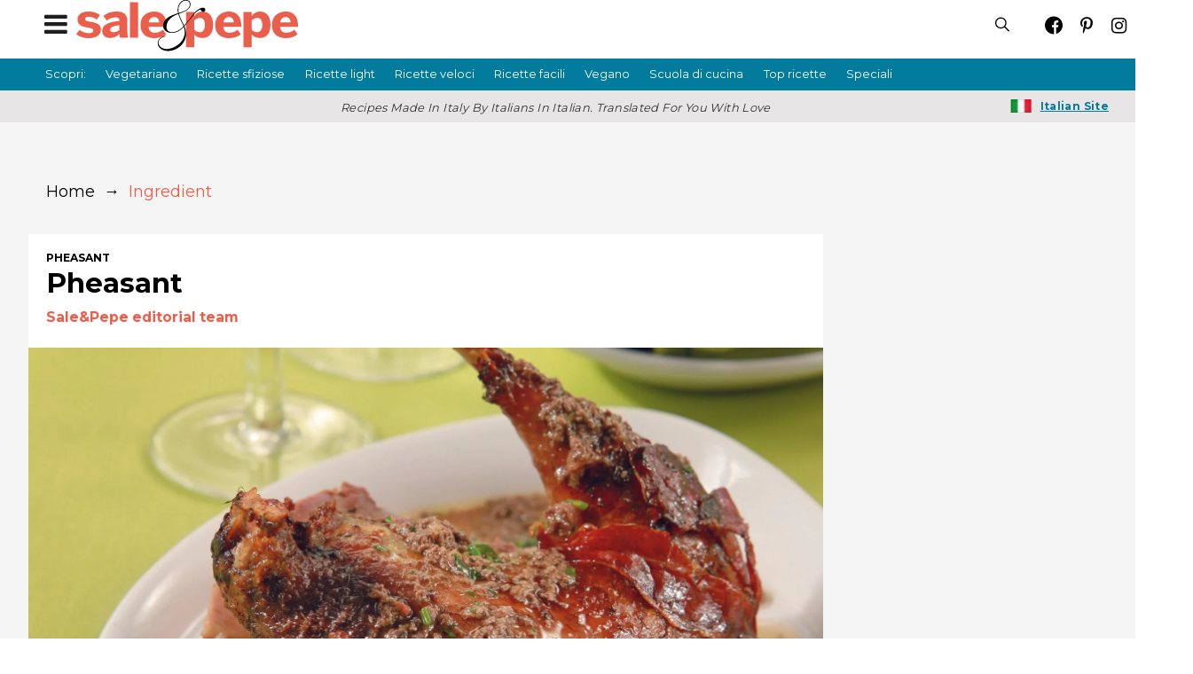

--- FILE ---
content_type: text/html; charset=utf-8
request_url: https://www.salepepe.com/pheasant
body_size: 40474
content:
<!DOCTYPE html><!-- Powered by RebelMouse. https://www.rebelmouse.com --><html lang="en"><head prefix="og: https://ogp.me/ns# article: https://ogp.me/ns/article#"><script type="application/ld+json">{"@context":"https://schema.org","@type":"BreadcrumbList","itemListElement":[{"@type":"ListItem","id":"https://www.salepepe.com/","item":"https://www.salepepe.com/","name":"Home","position":1},{"@type":"ListItem","id":"https://www.salepepe.com/ingredient/","item":"https://www.salepepe.com/ingredient/","name":"Ingredient","position":2}]}</script><script type="application/ld+json">{"@context":"https://schema.org","@type":"NewsArticle","author":{"@type":"Person","description":"","identifier":"21428193","image":{"@type":"ImageObject","url":"https://www.salepepe.com/res/avatars/default"},"name":"Sale&Pepe editorial team","url":"https://www.salepepe.com/u/sale-pepeeditorialstaff"},"dateModified":"2021-09-10T07:44:04Z","datePublished":"2014-02-24T13:34:55Z","description":"Pheasant is a bird of the Galliformes family characterized by a long tail, especially in males, and a beautiful multicolored plumage. The female, on the other hand, has more muted colors, ranging from hazelnut to ocher. Originally from Asia, this bird acclimatized in Italy in the Middle Ages. Today,...","headline":"Pheasant","image":[{"@type":"ImageObject","height":600,"url":"https://www.salepepe.com/media-library/image.jpg?id=24992782&width=980","width":1200}],"keywords":["meat","chicken","roast","pheasant"],"mainEntityOfPage":{"@id":"https://www.salepepe.com/pheasant","@type":"WebPage"},"publisher":{"@type":"Organization","logo":{"@type":"ImageObject","url":"https://www.salepepe.com/media-library/eyJhbGciOiJIUzI1NiIsInR5cCI6IkpXVCJ9.eyJpbWFnZSI6Imh0dHBzOi8vYXNzZXRzLnJibC5tcy8yNjQ4MDQzMS9vcmlnaW4ucG5nIiwiZXhwaXJlc19hdCI6MTgxMzg3NjgzM30.axfIUfOaVl8Zrv6OS9J55wNweIhSc7WsIfe6jbiB1fk/image.png?width=210"},"name":"Sale&Pepe"},"thumbnailUrl":"https://www.salepepe.com/media-library/image.jpg?id=24992782&amp;width=210","url":"https://www.salepepe.com/pheasant"}</script><meta charset="utf-8"/><link rel="preload" href="https://www.salepepe.com/media-library/image.jpg?id=24992782&width=1800&quality=85" as="image" fetchpriority="high"/><link rel="canonical" href="https://www.salepepe.com/pheasant"/><meta property="fb:app_id" content="200167090048537"/><meta name="twitter:site" content="@"/><meta name="twitter:site:id" content=""/><meta property="og:type" content="article"/><meta property="og:url" content="https://www.salepepe.com/pheasant"/><meta property="og:site_name" content="Sale&Pepe"/><meta property="og:image" content="https://www.salepepe.com/media-library/image.jpg?id=24992782&width=980"/><meta property="og:image:width" content="980"/><meta property="og:image:height" content="2000"/><meta property="og:title" content="Pheasant"/><meta property="og:description" content="Pheasant is a bird of the Galliformes family characterized by a long tail, especially in males, and a beautiful multicolored plumage. The female, on the other hand, has more muted colors, ranging from hazelnut to ocher. Originally from Asia, this bird acclimatized in Italy in the Middle Ages. Today,..."/><meta name="description" content="Pheasant is a bird of the Galliformes family characterized by a long tail, especially in males, and a beautiful multicolored plumage. The female, on the other hand, has more muted colors, ranging from hazelnut to ocher. Originally from Asia, this bird acclimatized in Italy in the Middle Ages. Today,..."/><meta name="keywords" content="meat, chicken, roast, pheasant"/><meta name="referrer" content="always"/><meta name="twitter:card" content="summary_large_image"/><meta name="twitter:image" content="https://www.salepepe.com/media-library/image.jpg?id=24992782&width=980"/><link rel="preconnect" href="https://assets.rebelmouse.io/" crossorigin="anonymous"/><link rel="preconnect" href="https://user-stats.rbl.ms/" crossorigin="anonymous"/><link rel="preconnect" href="https://pages-stats.rbl.ms/" crossorigin="anonymous"/><!--link rel="preload" href="https://static.rbl.ms/static/fonts/fontawesome/fontawesome-mini.woff" as="font" type="font/woff2" crossorigin--><script class="rm-i-script">window.REBELMOUSE_BOOTSTRAP_DATA = {"isUserLoggedIn": false, "site": {"id": 20883146, "isCommunitySite": false}, "runner": {"id": 20883146}, "post": {"id": 2650401277, "sections": [0, 544750322], "shareUrl": "https%3A%2F%2Fwww.salepepe.com%2Fpheasant", "status": 0, "tags": ["meat", "chicken", "roast", "pheasant"]}, "path": "/pheasant", "pathParams": {"slug": "pheasant"}, "resourceId": "pp_2650401277", "fbId": "200167090048537", "fbAppVersion": "v2.5", "clientGaId": "UA-154501817-8", "messageBusUri": "wss://messages.rebelmouse.io", "section": {"id": null}, "tag": {"slug": "pheasant", "isSection": false}, "fullBootstrapUrl": "/res/bootstrap/data.js?site_id=20883146\u0026resource_id=pp_2650401277\u0026path_params=%7B%22slug%22%3A%22pheasant%22%7D\u0026override_device=desktop\u0026post_id=2650401277", "whitelabel_menu": {}, "useRiver": false, "engine": {"recaptchaSiteKey": null, "lazyLoadShortcodeImages": true, "backButtonGoToPage": true, "changeParticleUrlScroll": false, "countKeepReadingAsPageview": true, "defaultVideoPlayer": "", "theoPlayerLibraryLocation": "", "trackPageViewOnParticleUrlScroll": false, "webVitalsSampleRate": 100, "overrideDevicePixelRatio": null, "image_quality_level": 85, "sendEventsToCurrentDomain": false, "enableLoggedOutUserTracking": false, "useSmartLinks2": false}};
    </script><script class="rm-i-script">window.REBELMOUSE_BASE_ASSETS_URL = "https://www.salepepe.com/static/dist/social-ux/";
        window.REBELMOUSE_BASE_SSL_DOMAIN = "https://www.salepepe.com";
        window.REBELMOUSE_TASKS_QUEUE = [];
        window.REBELMOUSE_LOW_TASKS_QUEUE = [];
        window.REBELMOUSE_LOWEST_TASKS_QUEUE = [];
        window.REBELMOUSE_ACTIVE_TASKS_QUEUE = [];
        window.REBELMOUSE_STDLIB = {};
        window.RM_OVERRIDES = {};
        window.RM_AD_LOADER = [];
    </script><script src="https://www.salepepe.com/static/dist/social-ux/main.6bc7945fceb0d1ce31d3.bundle.mjs" class="rm-i-script" type="module" async="async" data-js-app="true" data-src-host="https://www.salepepe.com" data-src-file="main.mjs"></script><script src="https://www.salepepe.com/static/dist/social-ux/main.da8512cbfe75950eb816.bundle.js" class="rm-i-script" nomodule="nomodule" defer="defer" data-js-app="true" data-src-host="https://www.salepepe.com" data-src-file="main.js"></script><script src="https://www.salepepe.com/static/dist/social-ux/runtime.5f2854bedb02943ff2a5.bundle.mjs" class="rm-i-script" type="module" async="async" data-js-app="true" data-src-host="https://www.salepepe.com" data-src-file="runtime.mjs"></script><script src="https://www.salepepe.com/static/dist/social-ux/runtime.5fe7c9a46d72403f8fd3.bundle.js" class="rm-i-script" nomodule="nomodule" defer="defer" data-js-app="true" data-src-host="https://www.salepepe.com" data-src-file="runtime.js"></script><!-- we collected enough need to fix it first before turn in back on--><!--script src="//cdn.ravenjs.com/3.16.0/raven.min.js" crossorigin="anonymous"></script--><!--script type="text/javascript">
        Raven.config('https://6b64f5cc8af542cbb920e0238864390a@sentry.io/147999').install();
    </script--><link rel="manifest" href="/manifest.json"/><meta name="theme-color" content="#647187"/><script class="rm-i-script">
        if ('serviceWorker' in navigator) {
          window.addEventListener('load', function() {
            navigator.serviceWorker.register('/sw.js').then(function(registration) {
              console.log('ServiceWorker registration successful with scope: ', registration.scope);
            }, function(err) {
              console.log('ServiceWorker registration failed: ', err);
            });
          });
        } else {
          console.log('ServiceWorker not enabled');
        }
    </script><script class="rm-i-script">
        // fallback error prone google tag setup
        var googletag = googletag || {};
        googletag.cmd = googletag.cmd || [];
    </script><meta http-equiv="X-UA-Compatible" content="IE=edge"/><link rel="alternate" type="application/rss+xml" title="Sale&Pepe" href="/feeds/ingredient.rss"/><meta name="viewport" content="width=device-width,initial-scale=1,minimum-scale=1.0"/><!-- TODO: move the default value from here --><title>Pheasant - Sale&Pepe</title><style class="rm-i-styles">
        article,aside,details,figcaption,figure,footer,header,hgroup,nav,section{display:block;}audio,canvas,video{display:inline-block;}audio:not([controls]){display:none;}[hidden]{display:none;}html{font-size:100%;-webkit-text-size-adjust:100%;-ms-text-size-adjust:100%;}body{margin:0;font-size:1em;line-height:1.4;}body,button,input,select,textarea{font-family:Tahoma,sans-serif;color:#5A5858;}::-moz-selection{background:#145A7C;color:#fff;text-shadow:none;}::selection{background:#145A7C;color:#fff;text-shadow:none;}:focus{outline:5px auto #2684b1;}a:hover,a:active{outline:0;}abbr[title]{border-bottom:1px dotted;}b,strong{font-weight:bold;}blockquote{margin:1em 40px;}dfn{font-style:italic;}hr{display:block;height:1px;border:0;border-top:1px solid #ccc;margin:1em 0;padding:0;}ins{background:#ff9;color:#000;text-decoration:none;}mark{background:#ff0;color:#000;font-style:italic;font-weight:bold;}pre,code,kbd,samp{font-family:monospace,serif;_font-family:'courier new',monospace;font-size:1em;}pre{white-space:pre;white-space:pre-wrap;word-wrap:break-word;}q{quotes:none;}q:before,q:after{content:"";content:none;}small{font-size:85%;}sub,sup{font-size:75%;line-height:0;position:relative;vertical-align:baseline;}sup{top:-0.5em;}sub{bottom:-0.25em;}ul,ol{margin:1em 0;padding:0 0 0 40px;}dd{margin:0 0 0 40px;}nav ul,nav ol{list-style:none;list-style-image:none;margin:0;padding:0;}img{border:0;-ms-interpolation-mode:bicubic;vertical-align:middle;}svg:not(:root){overflow:hidden;}figure{margin:0;}form{margin:0;}fieldset{border:0;margin:0;padding:0;}label{cursor:pointer;}legend{border:0;padding:0;}button,input{line-height:normal;}button,input[type="button"],input[type="reset"],input[type="submit"]{cursor:pointer;-webkit-appearance:button;}input[type="checkbox"],input[type="radio"]{box-sizing:border-box;padding:0;}input[type="search"]{-webkit-appearance:textfield;box-sizing:content-box;}input[type="search"]::-webkit-search-decoration{-webkit-appearance:none;}button::-moz-focus-inner,input::-moz-focus-inner{border:0;padding:0;}textarea{overflow:auto;vertical-align:top;resize:vertical;}input:invalid,textarea:invalid{background-color:#fccfcc;}table{border-collapse:collapse;border-spacing:0;}td{vertical-align:top;}.ir{display:block;border:0;text-indent:-999em;overflow:hidden;background-color:transparent;background-repeat:no-repeat;text-align:left;direction:ltr;}.ir br{display:none;}.hidden{display:none !important;visibility:hidden;}.visuallyhidden{border:0;clip:rect(0 0 0 0);height:1px;margin:-1px;overflow:hidden;padding:0;position:absolute;width:1px;}.visuallyhidden.focusable:active,.visuallyhidden.focusable:focus{clip:auto;height:auto;margin:0;overflow:visible;position:static;width:auto;}.invisible{visibility:hidden;}.clearfix:before,.clearfix:after{content:"";display:table;}.clearfix:after{clear:both;}.clearfix{zoom:1;}.zindex20{z-index:20;}.zindex30{z-index:30;}.zindex40{z-index:40;}.zindex50{z-index:50;}html{font-size:11px;font-family:Montserrat,sans-serif;line-height:1.4;color:#1f1f1f;font-weight:normal;}body,button,input,select,textarea{font-family:Montserrat,sans-serif;color:#1f1f1f;}.col,body{font-size:1.6rem;line-height:1.4;}a{color:#EB5E4B;text-decoration:none;}a:hover{color:rgba(31, 31, 31, 1);text-decoration:none;}.with-primary-color{color:#EB5E4B;}.with-primary-color:hover{color:rgba(31, 31, 31, 1);}.js-tab,.js-keep-reading,.js-toggle{cursor:pointer;}.noselect{-webkit-touch-callout:none;-webkit-user-select:none;-khtml-user-select:none;-moz-user-select:none;-ms-user-select:none;user-select:none;}.tabs__tab{display:inline-block;padding:10px;}.tabs__tab-content{display:none;}.tabs__tab-content.active{display:block;}button:focus,input[type="text"],input[type="email"]{outline:0;}audio,canvas,iframe,img,svg,video{vertical-align:middle;max-width:100%;}textarea{resize:vertical;}.main{background-color:rgba(245, 245, 245, 1);position:relative;overflow:hidden;}.valign-wrapper{display:-webkit-flex;display:-ms-flexbox;display:flex;-webkit-align-items:center;-ms-flex-align:center;align-items:center;}.valign-wrapper .valign{display:block;}#notification{position:fixed;}.article-module__controls-placeholder{position:absolute;}.display-block{display:block;}.cover-all{position:absolute;width:100%;height:100%;}.full-width{width:100%;}.fa{font-family:FontAwesome,"fontawesome-mini" !important;}.fa.fa-instagram{font-size:1.15em;}.fa-googleplus:before{content:"\f0d5";}.post-partial,.overflow-visible{overflow:visible !important;}.attribute-data{margin:0 10px 10px 0;padding:5px 10px;background-color:#EB5E4B;color:white;border-radius:3px;margin-bottom:10px;display:inline-block;}.attribute-data[value=""]{display:none;}.badge{display:inline-block;overflow:hidden;}.badge-image{border-radius:100%;}.js-expandable.expanded .js-expand,.js-expandable:not(.expanded) .js-contract{display:none;}.js-scroll-trigger{display:block;width:100%;}.sticky-target:not(.legacy){position:fixed;opacity:0;top:0;will-change:transform;transform:translate3d(0px,0px,0px);}.sticky-target.legacy{position:relative;}.sticky-target.legacy.sticky-active{position:fixed;}.color-inherit:hover,.color-inherit{color:inherit;}.js-appear-on-expand{transition:all 350ms;height:0;overflow:hidden;opacity:0;}.content-container{display:none;}.expanded .content-container{display:block;}.expanded .js-appear-on-expand{opacity:1;height:auto;}.logged-out-user .js-appear-on-expand{height:0;opacity:0;}.h1,.h2{margin:0;padding:0;font-size:1em;font-weight:normal;}.lazyload-placeholder{display:none;position:absolute;text-align:center;background:rgba(0,0,0,0.1);top:0;bottom:0;left:0;right:0;}div[runner-lazy-loading] .lazyload-placeholder,iframe[runner-lazy-loading] + .lazyload-placeholder{display:block;}.abs-pos-center{position:absolute;top:0;bottom:0;left:0;right:0;margin:auto;}.relative{position:relative;}.runner-spinner{position:absolute;top:0;bottom:0;left:0;right:0;margin:auto;width:50px;}.runner-spinner:before{content:"";display:block;padding-top:100%;}.rm-non-critical-loaded .runner-spinner-circular{animation:rotate 2s linear infinite;height:100%;transform-origin:center center;width:100%;position:absolute;top:0;bottom:0;left:0;right:0;margin:auto;}.position-relative{position:relative;}.collection-button{display:inline-block;}.rm-non-critical-loaded .runner-spinner-path{stroke-dasharray:1,200;stroke-dashoffset:0;animation:dash 1.5s ease-in-out infinite,color 6s ease-in-out infinite;stroke-linecap:round;}.pagination-container .pagination-wrapper{display:flex;align-items:center;}.pagination-container .pagination-wrapper a{color:rgba(59,141,242,1);margin:0 5px;}@keyframes rotate{100%{transform:rotate(360deg);}}@keyframes dash{0%{stroke-dasharray:1,200;stroke-dashoffset:0;}50%{stroke-dasharray:89,200;stroke-dashoffset:-35px;}100%{stroke-dasharray:89,200;stroke-dashoffset:-124px;}}@keyframes color{100%,0%{stroke:rgba(255,255,255,1);}40%{stroke:rgba(255,255,255,0.6);}66%{stroke:rgba(255,255,255,0.9);}80%,90%{stroke:rgba(255,255,255,0.7);}}.js-section-loader-feature-container > .slick-list > .slick-track > .slick-slide:not(.slick-active){height:0;visibility:hidden;}.rebellt-item-media-container .instagram-media{margin-left:auto !important;margin-right:auto !important;}.js-hidden-panel{position:fixed;top:0;left:0;right:0;transition:all 300ms;z-index:10;}.js-hidden-panel.active{transform:translate3d(0,-100%,0);}.content{margin-left:auto;margin-right:auto;max-width:1100px;width:90%;}.ad-tag{text-align:center;}.ad-tag__inner{display:inline-block;}.content .ad-tag{margin-left:-5%;margin-right:-5%;}@media (min-width:768px){.content .ad-tag{margin-left:auto;margin-right:auto;}}.user-prefs{display:none;}.no-mb:not(:last-child){margin-bottom:0;}.no-mt:not(:first-child){margin-top:0;}.sm-mt-0:not(:empty):before,.sm-mt-1:not(:empty):before,.sm-mt-2:not(:empty):before,.sm-mb-0:not(:empty):after,.sm-mb-1:not(:empty):after,.sm-mb-2:not(:empty):after,.md-mt-0:not(:empty):before,.md-mt-1:not(:empty):before,.md-mt-2:not(:empty):before,.md-mb-0:not(:empty):after,.md-mb-1:not(:empty):after,.md-mb-2:not(:empty):after,.lg-mt-0:not(:empty):before,.lg-mt-1:not(:empty):before,.lg-mt-2:not(:empty):before,.lg-mb-0:not(:empty):after,.lg-mb-1:not(:empty):after,.lg-mb-2:not(:empty):after{content:'';display:block;overflow:hidden;}.sm-mt-0:not(:empty):before{margin-bottom:0;}.sm-mt-0 > *{margin-top:0;}.sm-mt-1:not(:empty):before{margin-bottom:-10px;}.sm-mt-1 > *{margin-top:10px;}.sm-mt-2:not(:empty):before{margin-bottom:-20px;}.sm-mt-2 > *{margin-top:20px;}.sm-mb-0:not(:empty):after{margin-top:0;}.sm-mb-0 > *{margin-bottom:0;}.sm-mb-1:not(:empty):after{margin-top:-10px;}.sm-mb-1 > *{margin-bottom:10px;}.sm-mb-2:not(:empty):after{margin-top:-20px;}.sm-mb-2 > *{margin-bottom:20px;}@media (min-width:768px){.md-mt-0:not(:empty):before{margin-bottom:0;}.md-mt-0 > *{margin-top:0;}.md-mt-1:not(:empty):before{margin-bottom:-10px;}.md-mt-1 > *{margin-top:10px;}.md-mt-2:not(:empty):before{margin-bottom:-20px;}.md-mt-2 > *{margin-top:20px;}.md-mb-0:not(:empty):after{margin-top:0;}.md-mb-0 > *{margin-bottom:0;}.md-mb-1:not(:empty):after{margin-top:-10px;}.md-mb-1 > *{margin-bottom:10px;}.md-mb-2:not(:empty):after{margin-top:-20px;}.md-mb-2 > *{margin-bottom:20px;}}@media (min-width:1024px){.lg-mt-0:not(:empty):before{margin-bottom:0;}.lg-mt-0 > *{margin-top:0;}.lg-mt-1:not(:empty):before{margin-bottom:-10px;}.lg-mt-1 > *{margin-top:10px;}.lg-mt-2:not(:empty):before{margin-bottom:-20px;}.lg-mt-2 > *{margin-top:20px;}.lg-mb-0:not(:empty):after{margin-top:0;}.lg-mb-0 > *{margin-bottom:0;}.lg-mb-1:not(:empty):after{margin-top:-10px;}.lg-mb-1 > *{margin-bottom:10px;}.lg-mb-2:not(:empty):after{margin-top:-20px;}.lg-mb-2 > *{margin-bottom:20px;}}.sm-cp-0{padding:0;}.sm-cp-1{padding:10px;}.sm-cp-2{padding:20px;}@media (min-width:768px){.md-cp-0{padding:0;}.md-cp-1{padding:10px;}.md-cp-2{padding:20px;}}@media (min-width:1024px){.lg-cp-0{padding:0;}.lg-cp-1{padding:10px;}.lg-cp-2{padding:20px;}}.mb-2 > *{margin-bottom:20px;}.mb-2 > :last-child{margin-bottom:0;}.v-sep > *{margin-bottom:20px;}@media (min-width:768px){.v-sep > *{margin-bottom:40px;}}.v-sep > *:last-child{margin-bottom:0;}@media only screen and (max-width:767px){.hide-mobile{display:none !important;}}@media only screen and (max-width:1023px){.hide-tablet-and-mobile{display:none !important;}}@media only screen and (min-width:768px){.hide-tablet-and-desktop{display:none !important;}}@media only screen and (min-width:768px) and (max-width:1023px){.hide-tablet{display:none !important;}}@media only screen and (min-width:1024px){.hide-desktop{display:none !important;}}.row.px10{margin-left:-10px;margin-right:-10px;}.row.px10 > .col{padding-left:10px;padding-right:10px;}.row.px20{margin-left:-20px;margin-right:-20px;}.row.px20 > .col{padding-left:20px;padding-right:20px;}.row{margin-left:auto;margin-right:auto;overflow:hidden;}.row:after{content:'';display:table;clear:both;}.row:not(:empty){margin-bottom:-20px;}.col{margin-bottom:20px;}@media (min-width:768px){.col{margin-bottom:40px;}.row:not(:empty){margin-bottom:-40px;}}.row .col{float:left;box-sizing:border-box;}.row .col.pull-right{float:right;}.row .col.s1{width:8.3333333333%;}.row .col.s2{width:16.6666666667%;}.row .col.s3{width:25%;}.row .col.s4{width:33.3333333333%;}.row .col.s5{width:41.6666666667%;}.row .col.s6{width:50%;}.row .col.s7{width:58.3333333333%;}.row .col.s8{width:66.6666666667%;}.row .col.s9{width:75%;}.row .col.s10{width:83.3333333333%;}.row .col.s11{width:91.6666666667%;}.row .col.s12{width:100%;}@media only screen and (min-width:768px){.row .col.m1{width:8.3333333333%;}.row .col.m2{width:16.6666666667%;}.row .col.m3{width:25%;}.row .col.m4{width:33.3333333333%;}.row .col.m5{width:41.6666666667%;}.row .col.m6{width:50%;}.row .col.m7{width:58.3333333333%;}.row .col.m8{width:66.6666666667%;}.row .col.m9{width:75%;}.row .col.m10{width:83.3333333333%;}.row .col.m11{width:91.6666666667%;}.row .col.m12{width:100%;}}@media only screen and (min-width:1024px){.row .col.l1{width:8.3333333333%;}.row .col.l2{width:16.6666666667%;}.row .col.l3{width:25%;}.row .col.l4{width:33.3333333333%;}.row .col.l5{width:41.6666666667%;}.row .col.l6{width:50%;}.row .col.l7{width:58.3333333333%;}.row .col.l8{width:66.6666666667%;}.row .col.l9{width:75%;}.row .col.l10{width:83.3333333333%;}.row .col.l11{width:91.6666666667%;}.row .col.l12{width:100%;}}.widget{position:relative;box-sizing:border-box;}.widget:hover .widget__headline a{color:rgba(31, 31, 31, 1);}.widget__headline{font-family:Montserrat,sans-serif;color:#1f1f1f;cursor:pointer;}.widget__headline-text{font-family:inherit;color:inherit;word-break:break-word;}.widget__section-text{display:block;}.image,.widget__image{background-position:center;background-repeat:no-repeat;background-size:cover;display:block;z-index:0;}.widget__play{position:absolute;width:100%;height:100%;text-align:center;}.rm-widget-image-holder{position:relative;}.rm-video-holder{position:absolute;width:100%;height:100%;top:0;left:0;}.rm-zindex-hidden{display:none;z-index:-1;}.rm-widget-image-holder .widget__play{top:0;left:0;}.image.no-image{background-color:#e4e4e4;}.widget__video{position:relative;}.widget__video .rm-scrop-spacer{padding-bottom:56.25%;}.widget__video.rm-video-tiktok{max-width:605px;}.widget__video video,.widget__video iframe{position:absolute;top:0;left:0;height:100%;}.widget__product-vendor{font-size:1.5em;line-height:1.5;margin:25px 0;}.widget__product-buy-link{margin:15px 0;}.widget__product-buy-link-btn{background-color:#000;color:#fff;display:inline-block;font-size:1.6rem;line-height:1em;padding:1.25rem;font-weight:700;}.widget__product-buy-btn:hover{color:#fff;}.widget__product-price{font-size:1.5em;line-height:1.5;margin:25px 0;}.widget__product-compare-at-price{text-decoration:line-through;}.rebellt-item.is--mobile,.rebellt-item.is--tablet{margin-bottom:0.85em;}.rebellt-item.show_columns_on_mobile.col2,.rebellt-item.show_columns_on_mobile.col3{display:inline-block;vertical-align:top;}.rebellt-item.show_columns_on_mobile.col2{width:48%;}.rebellt-item.show_columns_on_mobile.col3{width:32%;}@media only screen and (min-width:768px){.rebellt-item.col2:not(.show_columns_on_mobile),.rebellt-item.col3:not(.show_columns_on_mobile){display:inline-block;vertical-align:top;}.rebellt-item.col2:not(.show_columns_on_mobile){width:48%;}.rebellt-item.col3:not(.show_columns_on_mobile){width:32%;}}.rebellt-item.parallax{background-size:cover;background-attachment:fixed;position:relative;left:calc(-50vw + 50%);width:100vw;min-height:100vh;padding:0 20%;box-sizing:border-box;max-width:inherit;text-align:center;z-index:3;}.rebellt-item.parallax.is--mobile{background-position:center;margin-bottom:0;padding:0 15%;}.rebellt-item.parallax.has-description:before,.rebellt-item.parallax.has-description:after{content:"";display:block;padding-bottom:100%;}.rebellt-item.parallax.has-description.is--mobile:before,.rebellt-item.parallax.has-description.is--mobile:after{padding-bottom:90vh;}.rebellt-item.parallax h3,.rebellt-item.parallax p{color:white;text-shadow:1px 0 #000;}.rebellt-item.parallax.is--mobile p{font-size:18px;font-weight:400;}.rebellt-ecommerce h3{font-size:1.8em;margin-bottom:15px;}.rebellt-ecommerce--vendor{font-size:1.5em;line-height:1.5;margin:25px 0;}.rebellt-ecommerce--price{font-size:1.5em;line-height:1.5;margin:25px 0;}.rebellt-ecommerce--compare-at-price{text-decoration:line-through;}.rebellt-ecommerce--buy{margin:15px 0;}.rebellt-ecommerce--btn{background-color:#000;color:#fff;display:inline-block;font-size:1.6rem;line-height:1em;padding:1.25rem;font-weight:700;}.rebellt-ecommerce--btn:hover{color:#fff;}.rebelbar.skin-simple{height:50px;line-height:50px;color:#1f1f1f;font-size:1.2rem;border-left:none;border-right:none;background-color:#fff;}.rebelbar.skin-simple .rebelbar__inner{position:relative;height:100%;margin:0 auto;padding:0 20px;max-width:1300px;}.rebelbar.skin-simple .logo{float:left;}.rebelbar.skin-simple .logo__image{max-height:50px;max-width:190px;}.rebelbar--fake.skin-simple{position:relative;border-color:#fff;}.rebelbar--fixed.skin-simple{position:absolute;width:100%;z-index:3;}.with-fixed-header .rebelbar--fixed.skin-simple{position:fixed;top:0;}.rebelbar.skin-simple .rebelbar__menu-toggle{position:relative;cursor:pointer;float:left;text-align:center;font-size:0;width:50px;margin-left:-15px;height:100%;color:#1f1f1f;}.rebelbar.skin-simple i{vertical-align:middle;display:inline-block;font-size:20px;}.rebelbar.skin-simple .rebelbar__menu-toggle:hover{color:rgba(31, 31, 31, 1);}.rebelbar.skin-simple .rebelbar__section-links{display:none;padding:0 100px 0 40px;overflow:hidden;height:100%;}.rebelbar.skin-simple .rebelbar__section-list{margin:0 -15px;height:100%;}.rebelbar.skin-simple .rebelbar__section-links li{display:inline-block;padding:0 15px;text-align:left;}.rebelbar.skin-simple .rebelbar__section-link{color:#1f1f1f;display:block;font-size:1.8rem;font-weight:400;text-decoration:none;}.rebelbar.skin-simple .rebelbar__section-link:hover{color:rgba(31, 31, 31, 1);}.rebelbar.skin-simple .rebelbar__sharebar.sharebar{display:none;}.rebelbar.skin-simple .rebelbar__section-list.js--active .rebelbar__more-sections-button{visibility:visible;}.rebelbar.skin-simple .rebelbar__more-sections-button{cursor:pointer;visibility:hidden;}.rebelbar.skin-simple #rebelbar__more-sections{visibility:hidden;position:fixed;line-height:70px;left:0;width:100%;background-color:#1f1f1f;}.rebelbar.skin-simple #rebelbar__more-sections a{color:white;}.rebelbar.skin-simple #rebelbar__more-sections.opened{visibility:visible;}@media only screen and (min-width:768px){.rebelbar.skin-simple .rebelbar__menu-toggle{margin-right:15px;}.rebelbar.skin-simple{height:100px;line-height:100px;font-weight:700;}.rebelbar.skin-simple .logo__image{max-width:350px;max-height:100px;}.rebelbar.skin-simple .rebelbar__inner{padding:0 40px;}.rebelbar.skin-simple .rebelbar__sharebar.sharebar{float:left;margin-top:20px;margin-bottom:20px;padding-left:40px;}}@media (min-width:960px){.rebelbar.skin-simple .rebelbar__section-links{display:block;}.with-floating-shares .rebelbar.skin-simple .search-form{display:none;}.with-floating-shares .rebelbar.skin-simple .rebelbar__sharebar.sharebar{display:block;}.with-floating-shares .rebelbar.skin-simple .rebelbar__section-links{display:none;}}.menu-global{display:none;width:100%;position:fixed;z-index:3;color:white;background-color:#1a1a1a;height:100%;font-size:1.8rem;overflow-y:auto;overflow-x:hidden;line-height:1.6em;}@media (min-width:768px){.menu-global{display:block;max-width:320px;top:0;-webkit-transform:translate(-320px,0);transform:translate(-320px,0);transform:translate3d(-320px,0,0);}.menu-global,.all-content-wrapper{transition:transform .2s cubic-bezier(.2,.3,.25,.9);}}.menu-overlay{position:fixed;top:-100%;left:0;height:0;width:100%;cursor:pointer;visibility:hidden;opacity:0;transition:opacity 200ms;}.menu-opened .menu-overlay{visibility:visible;height:100%;z-index:1;opacity:1;top:0;}@media only screen and (min-width:768px){.menu-opened .menu-overlay{z-index:10;background:rgba(255,255,255,.6);}}@media (min-width:960px){.logged-out-user .rebelbar.skin-simple .menu-overlay{display:none;}}@media (min-width:600px){.rm-resized-container-5{width:5%;}.rm-resized-container-10{width:10%;}.rm-resized-container-15{width:15%;}.rm-resized-container-20{width:20%;}.rm-resized-container-25{width:25%;}.rm-resized-container-30{width:30%;}.rm-resized-container-35{width:35%;}.rm-resized-container-40{width:40%;}.rm-resized-container-45{width:45%;}.rm-resized-container-50{width:50%;}.rm-resized-container-55{width:55%;}.rm-resized-container-60{width:60%;}.rm-resized-container-65{width:65%;}.rm-resized-container-70{width:70%;}.rm-resized-container-75{width:75%;}.rm-resized-container-80{width:80%;}.rm-resized-container-85{width:85%;}.rm-resized-container-90{width:90%;}.rm-resized-container-95{width:95%;}.rm-resized-container-100{width:100%;}}.rm-embed-container{position:relative;}.rm-embed-container.rm-embed-instagram{max-width:540px;}.rm-embed-container.rm-embed-tiktok{max-width:572px;min-height:721px;}.rm-embed-container.rm-embed-tiktok blockquote,.rm-embed-twitter blockquote{all:revert;}.rm-embed-container.rm-embed-tiktok blockquote{margin-left:0;margin-right:0;position:relative;}.rm-embed-container.rm-embed-tiktok blockquote,.rm-embed-container.rm-embed-tiktok blockquote > iframe,.rm-embed-container.rm-embed-tiktok blockquote > section{width:100%;min-height:721px;display:block;}.rm-embed-container.rm-embed-tiktok blockquote > section{position:absolute;top:0;left:0;right:0;bottom:0;display:flex;align-items:center;justify-content:center;flex-direction:column;text-align:center;}.rm-embed-container.rm-embed-tiktok blockquote > section:before{content:"";display:block;width:100%;height:300px;border-radius:8px;}.rm-embed-container > .rm-embed,.rm-embed-container > .rm-embed-holder{position:absolute;top:0;left:0;}.rm-embed-holder{display:block;height:100%;width:100%;display:flex;align-items:center;}.rm-embed-container > .rm-embed-spacer{display:block;}.rm-embed-twitter{max-width:550px;margin-top:10px;margin-bottom:10px;}.rm-embed-twitter blockquote{position:relative;height:100%;width:100%;flex-direction:column;display:flex;align-items:center;justify-content:center;flex-direction:column;text-align:center;}.rm-embed-twitter:not(.rm-off) .twitter-tweet{margin:0 !important;}.logo__image,.image-element__img,.rm-lazyloadable-image{max-width:100%;height:auto;}.logo__image,.image-element__img{width:auto;}@media (max-width:768px){.rm-embed-spacer.rm-embed-spacer-desktop{display:none;}}@media (min-width:768px){.rm-embed-spacer.rm-embed-spacer-mobile{display:none;}}.sharebar{margin:0 -4px;padding:0;font-size:0;line-height:0;}.sharebar a{color:#fff;}.sharebar a:hover{text-decoration:none;color:#fff;}.sharebar .share,.sharebar .share-plus{display:inline-block;margin:0 4px;font-size:14px;font-weight:400;padding:0 10px;width:20px;min-width:20px;height:40px;line-height:38px;text-align:center;vertical-align:middle;border-radius:2px;}.sharebar .share-plus i,.sharebar .share i{display:inline-block;vertical-align:middle;}.sharebar .hide-button{display:none;}.sharebar.enable-panel .hide-button{display:inline-block;}.sharebar.enable-panel .share-plus{display:none;}.sharebar.with-first-button-caption:not(.enable-panel) .share:first-child{width:68px;}.sharebar.with-first-button-caption:not(.enable-panel) .share:first-child:after{content:'Share';padding-left:5px;vertical-align:middle;}.sharebar--fixed{display:none;position:fixed;bottom:0;z-index:1;text-align:center;width:100%;left:0;margin:20px auto;}.with-floating-shares .sharebar--fixed{display:block;}.sharebar.fly_shared:not(.enable-panel) .share:nth-child(5){display:none;}.share-media-panel .share-media-panel-pinit{position:absolute;right:0;bottom:0;background-color:transparent;}.share-media-panel-pinit_share{background-image:url('/static/img/whitelabel/runner/spritesheets/pin-it-sprite.png');background-color:#BD081C;background-position:-1px -17px;border-radius:4px;float:right;height:34px;margin:7px;width:60px;background-size:194px auto;}.share-media-panel-pinit_share:hover{opacity:.9;}@media (min-width:768px){.sharebar .share-plus .fa,.sharebar .share .fa{font-size:22px;}.sharebar .share,.sharebar .share-plus{padding:0 15px;width:30px;min-width:30px;height:60px;line-height:60px;margin:0 4px;font-size:16px;}.sharebar.with-first-button-caption:not(.enable-panel) .share:first-child{width:180px;}.sharebar.with-first-button-caption:not(.enable-panel) .share:first-child:after{content:'Share this story';padding-left:10px;vertical-align:middle;text-transform:uppercase;}.share-media-panel-pinit_share{background-position:-60px -23px;height:45px;margin:10px;width:80px;}}.action-btn{display:block;font-size:1.6rem;color:#EB5E4B;cursor:pointer;border:2px solid #EB5E4B;border-color:#EB5E4B;border-radius:2px;line-height:1em;padding:1.6rem;font-weight:700;text-align:center;}.action-btn:hover{color:rgba(31, 31, 31, 1);border:2px solid rgba(31, 31, 31, 1);border-color:rgba(31, 31, 31, 1);}.section-headline__text{font-size:3rem;font-weight:700;line-height:1;}.section-headline__text{color:#1f1f1f;}@media (min-width:768px){.section-headline__text{font-size:3.6rem;}.content__main .section-headline__text{margin-top:-.3rem;margin-bottom:2rem;}}.module-headline__text{font-size:3rem;font-weight:700;color:#027B9C;}@media (min-width:768px){.module-headline__text{font-size:3.6rem;}}.search-form{position:absolute;top:0;right:20px;z-index:1;}.search-form__text-input{display:none;height:42px;font-size:1.3rem;background-color:#f4f4f4;border:none;color:#8f8f8f;text-indent:10px;padding:0;width:220px;position:absolute;right:-10px;top:0;bottom:0;margin:auto;}.search-form .search-form__submit{display:none;position:relative;border:none;bottom:2px;background-color:transparent;}.search-form__text-input:focus,.search-form__submit:focus{border:0 none;-webkit-box-shadow:none;-moz-box-shadow:none;box-shadow:none;outline:0 none;}.show-search .search-form__close{position:absolute;display:block;top:0;bottom:0;margin:auto;height:1rem;right:-28px;}.search-form__open{vertical-align:middle;bottom:2px;display:inline-block;position:relative;color:#1f1f1f;font-size:1.9rem;}.show-search .search-form__text-input{display:block;}.show-search .search-form__submit{display:inline-block;vertical-align:middle;padding:0;color:#1f1f1f;font-size:1.9rem;}.search-form__close,.show-search .search-form__open{display:none;}.quick-search{display:block;border-bottom:1px solid #d2d2d2;padding:24px 0 28px;margin-bottom:20px;position:relative;}.quick-search__submit{background-color:transparent;border:0;padding:0;margin:0;position:absolute;zoom:.75;color:#000;}.quick-search__input{background-color:transparent;border:0;padding:0;font-size:1.5rem;font-weight:700;line-height:3em;padding-left:40px;width:100%;box-sizing:border-box;}@media (min-width:768px){.search-form{right:40px;}.quick-search{margin-bottom:40px;padding:0 0 20px;}.quick-search__submit{zoom:1;}.quick-search__input{line-height:2.2em;padding-left:60px;}}.search-widget{position:relative;}.search-widget__input,.search-widget__submit{border:none;padding:0;margin:0;color:#1f1f1f;background:transparent;font-size:inherit;line-height:inherit;}.social-links__link{display:inline-block;padding:12px;line-height:0;width:25px;height:25px;border-radius:50%;margin:0 6px;font-size:1.5em;text-align:center;position:relative;vertical-align:middle;color:white;}.social-links__link:hover{color:white;}.social-links__link > span{position:absolute;top:0;left:0;right:0;bottom:0;margin:auto;height:1em;}.article__body{font-family:Montserrat,sans-serif;}.body-description .horizontal-rule{border-top:2px solid #eee;}.article-content blockquote{border-left:5px solid #EB5E4B;border-left-color:#EB5E4B;color:#656565;padding:0 0 0 25px;margin:1em 0 1em 25px;}.article__splash-custom{position:relative;}.body hr{display:none;}.article-content .media-caption{color:#9a9a9a;font-size:1.4rem;line-height:2;}.giphy-image{margin-bottom:0;}.article-body a{word-wrap:break-word;}.article-content .giphy-image__credits-wrapper{margin:0;}.article-content .giphy-image__credits{color:#000;font-size:1rem;}.article-content .image-media,.article-content .giphy-image .media-photo-credit{display:block;}.tags{color:#EB5E4B;margin:0 -5px;}.tags__item{margin:5px;display:inline-block;}.tags .tags__item{line-height:1;}.slideshow .carousel-control{overflow:hidden;}.shortcode-media .media-caption,.shortcode-media .media-photo-credit{display:block;}@media (min-width:768px){.tags{margin:0 -10px;}.tags__item{margin:10px;}.article-content__comments-wrapper{border-bottom:1px solid #d2d2d2;margin-bottom:20px;padding-bottom:40px;}}.subscription-widget{background:#EB5E4B;padding:30px;}.subscription-widget .module-headline__text{text-align:center;font-size:2rem;font-weight:400;color:#fff;}.subscription-widget .social-links{margin-left:-10px;margin-right:-10px;text-align:center;font-size:0;}.subscription-widget .social-links__link{display:inline-block;vertical-align:middle;width:39px;height:39px;color:#fff;box-sizing:border-box;border-radius:50%;font-size:20px;margin:0 5px;line-height:35px;background:transparent;border:2px solid #fff;border-color:#fff;}.subscription-widget .social-links__link:hover{color:rgba(31, 31, 31, 1);border-color:rgba(31, 31, 31, 1);background:transparent;}.subscription-widget .social-links__link .fa-instagram{margin:5px 0 0 1px;}.subscription-widget__site-links{margin:30px -5px;text-align:center;font-size:.8em;}.subscription-widget__site-link{padding:0 5px;color:inherit;}.newsletter-element__form{text-align:center;position:relative;max-width:500px;margin-left:auto;margin-right:auto;}.newsletter-element__submit,.newsletter-element__input{border:0;padding:10px;font-size:1.6rem;font-weight:500;height:40px;line-height:20px;margin:0;}.newsletter-element__submit{background:#027B9C;color:#fff;position:absolute;top:0;right:0;}.newsletter-element__submit:hover{opacity:.9;}.newsletter-element__input{background:#f4f4f4;width:100%;color:#8f8f8f;padding-right:96px;box-sizing:border-box;}.gdpr-cookie-wrapper{position:relative;left:0;right:0;padding:.5em;box-sizing:border-box;}.gdpr-cookie-controls{text-align:right;}.runner-authors-list{margin-top:0;margin-bottom:0;padding-left:0;list-style-type:none;}.runner-authors-author-wrapper{display:flex;flex-direction:row;flex-wrap:nowrap;justify-content:flex-start;align-items:stretch;align-content:stretch;}.runner-authors-avatar-thumb{display:inline-block;border-radius:100%;width:55px;height:55px;background-repeat:no-repeat;background-position:center;background-size:cover;overflow:hidden;}.runner-authors-avatar-thumb img{width:100%;height:100%;display:block;object-fit:cover;border-radius:100%;}.runner-authors-avatar-fallback{display:flex;align-items:center;justify-content:center;width:100%;height:100%;font-size:12px;line-height:1.1;text-align:center;padding:4px;background:#e0e0e0;color:#555;font-weight:600;text-transform:uppercase;border-radius:100%;overflow:hidden;}.runner-authors-author-info{width:calc(100% - 55px);}.runner-author-name-container{padding:0 6px;}.rm-breadcrumb__list{margin:0;padding:0;}.rm-breadcrumb__item{list-style-type:none;display:inline;}.rm-breadcrumb__item:last-child .rm-breadcrumb__separator{display:none;}.rm-breadcrumb__item:last-child .rm-breadcrumb__link,.rm-breadcrumb__link.disabled{pointer-events:none;color:inherit;}.social-tab-i .share-fb:after,.social-tab-i .share-tw:after{content:none;}.share-buttons .social-tab-i a{margin-right:0;}.share-buttons .social-tab-i li{line-height:1px;float:left;}.share-buttons .social-tab-i ul{margin:0;padding:0;list-style:none;}.share-tab-img{max-width:100%;padding:0;margin:0;position:relative;overflow:hidden;display:inline-block;}.share-buttons .social-tab-i{position:absolute;bottom:0;right:0;margin:0;padding:0;z-index:1;list-style-type:none;}.close-share-mobile,.show-share-mobile{background-color:rgba(0,0,0,.75);}.share-buttons .social-tab-i.show-mobile-share-bar .close-share-mobile,.share-buttons .social-tab-i .show-share-mobile,.share-buttons .social-tab-i .share{width:30px;height:30px;line-height:27px;padding:0;text-align:center;display:inline-block;vertical-align:middle;}.share-buttons .social-tab-i.show-mobile-share-bar .show-share-mobile,.share-buttons .social-tab-i .close-share-mobile{display:none;}.share-buttons .social-tab-i .icons-share{vertical-align:middle;display:inline-block;font:normal normal normal 14px/1 FontAwesome;color:white;}.social-tab-i .icons-share.fb:before{content:'\f09a';}.social-tab-i .icons-share.tw:before{content:'\f099';}.social-tab-i .icons-share.pt:before{content:'\f231';}.social-tab-i .icons-share.tl:before{content:'\f173';}.social-tab-i .icons-share.em:before{content:'\f0e0';}.social-tab-i .icons-share.sprite-shares-close:before{content:'\f00d';}.social-tab-i .icons-share.sprite-shares-share:before{content:'\f1e0';}@media only screen and (max-width:768px){.share-tab-img .social-tab-i{display:block;}.share-buttons .social-tab-i .share{display:none;}.share-buttons .social-tab-i.show-mobile-share-bar .share{display:block;}.social-tab-i li{float:left;}}@media only screen and (min-width:769px){.social-tab-i .close-share-mobile,.social-tab-i .show-share-mobile{display:none !important;}.share-tab-img .social-tab-i{display:none;}.share-tab-img:hover .social-tab-i{display:block;}.share-buttons .social-tab-i .share{width:51px;height:51px;line-height:47px;}.share-buttons .social-tab-i{margin:5px 0 0 5px;top:0;left:0;bottom:auto;right:auto;display:none;}.share-buttons .social-tab-i .share{display:block;}}.accesibility-hidden{border:0;clip:rect(1px 1px 1px 1px);clip:rect(1px,1px,1px,1px);height:1px;margin:-1px;overflow:hidden;padding:0;position:absolute;width:1px;background:#000;color:#fff;}body:not(.rm-non-critical-loaded) .follow-button{display:none;}.posts-custom .posts-wrapper:after{content:"";display:block;margin-bottom:-20px;}.posts-custom .widget{margin-bottom:20px;width:100%;}.posts-custom .widget__headline,.posts-custom .social-date{display:block;}.posts-custom .social-date{color:#a4a2a0;font-size:1.4rem;}.posts-custom[data-attr-layout_headline] .widget{vertical-align:top;}.posts-custom[data-attr-layout_headline="top"] .widget{vertical-align:bottom;}.posts-custom .posts-wrapper{margin-left:0;margin-right:0;font-size:0;line-height:0;}.posts-custom .widget{display:inline-block;}.posts-custom article{margin:0;box-sizing:border-box;font-size:1.6rem;line-height:1.4;}.posts-custom[data-attr-layout_columns="2"] article,.posts-custom[data-attr-layout_columns="3"] article,.posts-custom[data-attr-layout_columns="4"] article{margin:0 10px;}.posts-custom[data-attr-layout_columns="2"] .posts-wrapper,.posts-custom[data-attr-layout_columns="3"] .posts-wrapper,.posts-custom[data-attr-layout_columns="4"] .posts-wrapper{margin-left:-10px;margin-right:-10px;}@media (min-width:768px){.posts-custom[data-attr-layout_columns="2"] .widget{width:50%;}.posts-custom[data-attr-layout_columns="3"] .widget{width:33.3333%;}.posts-custom[data-attr-layout_columns="4"] .widget{width:25%;}}.posts-custom .widget__headline{font-size:1em;font-weight:700;word-wrap:break-word;}.posts-custom .widget__section{display:block;}.posts-custom .widget__head{position:relative;}.posts-custom .widget__head .widget__body{position:absolute;padding:5%;bottom:0;left:0;box-sizing:border-box;width:100%;background:rgba(0,0,0,0.4);background:linear-gradient(transparent 5%,rgba(0,0,0,0.5));}.posts-custom .widget__head .social-author__name,.posts-custom .widget__head .main-author__name,.posts-custom .widget__head .social-author__social-name,.posts-custom .widget__head .main-author__social-name,.posts-custom .widget__head .widget__headline,.posts-custom .widget__head .widget__subheadline{color:white;}.posts-custom .widget__subheadline *{display:inline;}.posts-custom .main-author__avatar,.posts-custom .social-author__avatar{float:left;border-radius:50%;margin-right:8px;height:30px;width:30px;min-width:30px;overflow:hidden;position:relative;}.posts-custom .main-author__name,.posts-custom .social-author__name{color:#1f1f1f;font-size:1.4rem;font-weight:700;line-height:1.4;display:inline;overflow:hidden;text-overflow:ellipsis;white-space:nowrap;position:relative;}.posts-custom .main-author__social-name,.posts-custom .social-author__social-name{color:#757575;display:block;font-size:1.2rem;line-height:0.8em;}.posts-custom .main-author__name:hover,.posts-custom .social-author__name:hover,.posts-custom .main-author__social-name:hover,.posts-custom .social-author__social-name:hover{color:rgba(31, 31, 31, 1);}.posts-custom[data-attr-layout_carousel] .posts-wrapper:after{margin-bottom:0 !important;}.posts-custom[data-attr-layout_carousel] .widget{margin-bottom:0 !important;}.posts-custom[data-attr-layout_carousel][data-attr-layout_columns="1"] .posts-wrapper:not(.slick-initialized) .widget:not(:first-child),.posts-custom[data-attr-layout_carousel]:not([data-attr-layout_columns="1"]) .posts-wrapper:not(.slick-initialized){display:none !important;}.posts-custom .slick-arrow{position:absolute;top:0;bottom:0;width:7%;max-width:60px;min-width:45px;min-height:60px;height:15%;color:white;border:0;margin:auto 10px;background:#EB5E4B;z-index:1;cursor:pointer;font-size:1.6rem;line-height:1;opacity:0.9;}.posts-custom .slick-prev{left:0;}.posts-custom .slick-next{right:0;}.posts-custom .slick-arrow:before{position:absolute;left:0;right:0;width:13px;bottom:0;top:0;margin:auto;height:16px;}.posts-custom .slick-arrow:hover{background:rgba(31, 31, 31, 1);opacity:1;}.posts-custom .slick-dots{display:block;padding:10px;box-sizing:border-box;text-align:center;margin:0 -5px;}.posts-custom .slick-dots li{display:inline-block;margin:0 5px;}.posts-custom .slick-dots button{font-size:0;width:10px;height:10px;display:inline-block;line-height:0;border:0;background:#EB5E4B;border-radius:7px;padding:0;margin:0;vertical-align:middle;outline:none;}.posts-custom .slick-dots .slick-active button,.posts-custom .slick-dots button:hover{background:rgba(31, 31, 31, 1);}.posts-custom hr{display:none;}.posts-custom{font-family:Montserrat,sans-serif;}.posts-custom blockquote{border-left:5px solid #EB5E4B;border-left-color:#EB5E4B;color:#656565;padding:0 0 0 25px;margin:1em 0 1em 25px;}.posts-custom .media-caption{color:#9a9a9a;font-size:1.4rem;line-height:2;}.posts-custom a{word-wrap:break-word;}.posts-custom .giphy-image__credits-wrapper{margin:0;}.posts-custom .giphy-image__credits{color:#000;font-size:1rem;}.posts-custom .body .image-media,.posts-custom .body .giphy-image .media-photo-credit{display:block;}.posts-custom .widget__shares.enable-panel .share-plus,.posts-custom .widget__shares:not(.enable-panel) .hide-button{display:none;}.posts-custom .widget__shares{margin-left:-10px;margin-right:-10px;font-size:0;}.posts-custom .widget__shares .share{display:inline-block;padding:5px;line-height:0;width:25px;height:25px;border-radius:50%;margin:0 10px;font-size:1.5rem;text-align:center;position:relative;vertical-align:middle;color:white;}.posts-custom .widget__shares .share:hover{color:white;}.posts-custom .widget__shares i{position:absolute;top:0;left:0;right:0;bottom:0;margin:auto;height:1em;}.infinite-scroll-wrapper:not(.rm-loading){width:1px;height:1px;}.infinite-scroll-wrapper.rm-loading{width:1px;}.rm-loadmore-placeholder.rm-loading{display:block;width:100%;}.widget__shares button.share,.social-tab-buttons button.share{box-sizing:content-box;}.social-tab-buttons button.share{border:none;}.post-splash-custom,.post-splash-custom .widget__head{position:relative;}.post-splash-custom .widget__head .widget__body{position:absolute;padding:5%;bottom:0;left:0;box-sizing:border-box;width:100%;background:rgba(0,0,0,0.4);background:-webkit-linear-gradient( transparent 5%,rgba(0,0,0,0.5) );background:-o-linear-gradient(transparent 5%,rgba(0,0,0,0.5));background:-moz-linear-gradient( transparent 5%,rgba(0,0,0,0.5) );background:linear-gradient(transparent 5%,rgba(0,0,0,0.5));}.post-splash-custom .headline{font-size:2rem;font-weight:700;position:relative;}.post-splash-custom .post-controls{position:absolute;top:0;left:0;z-index:2;}.post-splash-custom hr{display:none;}.post-splash-custom .widget__section{display:block;}.post-splash-custom .post-date{display:block;}.post-splash-custom .photo-credit p,.post-splash-custom .photo-credit a{font-size:1.1rem;margin:0;}.post-splash-custom .widget__subheadline *{display:inline;}.post-splash-custom .widget__image .headline,.post-splash-custom .widget__image .photo-credit,.post-splash-custom .widget__image .photo-credit p,.post-splash-custom .widget__image .photo-credit a,.post-splash-custom .widget__image .post-date{color:#fff;}@media (min-width:768px){.post-splash-custom .headline{font-size:3.6rem;}}.post-splash-custom .widget__shares.enable-panel .share-plus,.post-splash-custom .widget__shares:not(.enable-panel) .hide-button{display:none;}.post-splash-custom .widget__shares{margin-left:-10px;margin-right:-10px;font-size:0;}.post-splash-custom .widget__shares .share{display:inline-block;padding:5px;line-height:0;width:25px;height:25px;border-radius:50%;margin:0 10px;font-size:1.5rem;text-align:center;position:relative;vertical-align:middle;color:white;}.post-splash-custom .widget__shares .share:hover{color:white;}.post-splash-custom .widget__shares i{position:absolute;top:0;left:0;right:0;bottom:0;margin:auto;height:1em;}.post-authors{font-size:1.1em;line-height:1;padding-bottom:20px;margin-bottom:20px;color:#9a9a9a;border-bottom:1px solid #d2d2d2;}.post-authors__name,.post-authors__date{display:inline-block;vertical-align:middle;}.post-authors__name{font-weight:600;}.post-authors__date{margin-left:7px;}.post-authors__fb-like{float:right;overflow:hidden;}.post-authors__fb-like[fb-xfbml-state='rendered']:before{content:'Like us on Facebook';line-height:20px;display:inline-block;vertical-align:middle;margin-right:15px;}.post-authors__list{list-style:none;display:inline-block;vertical-align:middle;margin:0;padding:0;}.post-author{display:inline;}.post-author__avatar{z-index:0;border-radius:100%;object-fit:cover;width:50px;height:50px;}.post-author__avatar,.post-author__name{display:inline-block;vertical-align:middle;}.post-author__bio p{margin:0;}.post-pager{display:table;width:100%;}.post-pager__spacing{display:table-cell;padding:0;width:5px;}.post-pager__btn{display:table-cell;font-size:1.6rem;background:#EB5E4B;color:white;cursor:pointer;line-height:1em;padding:1.6rem;font-weight:700;text-align:center;}.post-pager__btn:hover{background:rgba(31, 31, 31, 1);color:white;}.post-pager__btn .fa{transition:padding 200ms;}.post-pager__btn:hover .fa{padding:0 5px;}.post-pager__spacing:first-child,.post-pager__spacing:last-child{display:none;}.arrow-link{font-weight:600;font-size:1.5rem;color:#EB5E4B;margin:0 -.5rem;text-align:right;position:relative;}.arrow-link__anchor span{vertical-align:middle;margin:0 .5rem;}.list{display:block;margin-left:-1em;margin-right:-1em;padding:0;}.list__item{display:inline-block;padding:1em;}.logo__anchor{display:block;font-size:0;}.logo__image.with-bounds{max-width:190px;max-height:100px;}@media (min-width:768px){.logo__image.with-bounds{max-width:350px;}}.widget__head .rm-lazyloadable-image{width:100%;}.crop-16x9{padding-bottom:56.25%;}.crop-3x2{padding-bottom:66.6666%;}.crop-2x1{padding-bottom:50%;}.crop-1x2{padding-bottom:200%;}.crop-3x1{padding-bottom:33.3333%;}.crop-1x1{padding-bottom:100%;}.rm-crop-16x9 > .widget__img--tag,.rm-crop-16x9 > div:not(.rm-crop-spacer),.rm-crop-3x2 > .widget__img--tag,.rm-crop-3x2 > div:not(.rm-crop-spacer),.rm-crop-2x1 > .widget__img--tag,.rm-crop-2x1 > div:not(.rm-crop-spacer),.rm-crop-1x2 > .widget__img--tag,.rm-crop-1x2 > div:not(.rm-crop-spacer),.rm-crop-3x1 > .widget__img--tag,.rm-crop-3x1 > div:not(.rm-crop-spacer),.rm-crop-1x1 > .widget__img--tag,.rm-crop-1x1 > div:not(.rm-crop-spacer),.rm-crop-custom > .widget__img--tag,.rm-crop-custom > div:not(.rm-crop-spacer){position:absolute;top:0;left:0;bottom:0;right:0;height:100%;width:100%;object-fit:contain;}.rm-crop-16x9 > .rm-crop-spacer,.rm-crop-3x2 > .rm-crop-spacer,.rm-crop-2x1 > .rm-crop-spacer,.rm-crop-1x2 > .rm-crop-spacer,.rm-crop-3x1 > .rm-crop-spacer,.rm-crop-1x1 > .rm-crop-spacer,.rm-crop-custom > .rm-crop-spacer{display:block;}.rm-crop-16x9 > .rm-crop-spacer{padding-bottom:56.25%;}.rm-crop-3x2 > .rm-crop-spacer{padding-bottom:66.6666%;}.rm-crop-2x1 > .rm-crop-spacer{padding-bottom:50%;}.rm-crop-1x2 > .rm-crop-spacer{padding-bottom:200%;}.rm-crop-3x1 > .rm-crop-spacer{padding-bottom:33.3333%;}.rm-crop-1x1 > .rm-crop-spacer{padding-bottom:100%;}.share-plus{background-color:#afafaf;}.share-plus:hover{background-color:#aaaaaa;}.share-facebook,.share-fb{background-color:#1777f2;}.share-facebook:hover,.share-fb:hover{background-color:#318bff;}.share-twitter,.share-tw{background-color:#50abf1;}.share-twitter:hover,.share-tw:hover{background-color:#00a8e5;}.share-apple{background-color:#000000;}.share-apple:hover{background-color:#333333;}.share-linkedin{background-color:#0077b5;}.share-linkedin:hover{background:#006da8;}.share-pinterest{background-color:#ce1e1f;}.share-pinterest:hover{background:#bb2020;}.share-googleplus{background-color:#df4a32;}.share-googleplus:hover{background-color:#c73c26;}.share-reddit{background-color:#ff4300;}.share-email{background-color:#5e7286;}.share-email:hover{background:#48596b;}.share-tumblr{background-color:#2c4762;}.share-tumblr:hover{background-color:#243c53;}.share-sms{background-color:#ff922b;}.share-sms:hover{background-color:#fd7e14;}.share-whatsapp{background-color:#4dc247;}.share-instagram{background-color:#3f729b;}.share-instagram:hover{background-color:#4B88B9;}.share-youtube{background-color:#cd201f;}.share-youtube:hover{background-color:#EA2524;}.share-linkedin{background-color:#0077b5;}.share-linkedin:hover{background-color:#005d8e;}.share-slack{background-color:#36C5F0;}.share-slack:hover{background-color:#0077b5;}.share-openid{background-color:#F7931E;}.share-openid:hover{background-color:#E6881C;}.share-st{background-color:#eb4924;}.share-copy-link{background-color:#159397;}.listicle-slideshow__thumbnails{margin:0 -0.5%;overflow:hidden;white-space:nowrap;min-height:115px;}.listicle-slideshow__thumbnail{width:19%;margin:0.5%;display:inline-block;cursor:pointer;}.listicle-slideshow-pager{display:none;}.rm-non-critical-loaded .listicle-slideshow-pager{display:contents;}.rm-top-sticky-flexible{position:fixed;z-index:4;top:0;left:0;width:100%;transform:translate3d(0px,0px,0px);}.rm-top-sticky-stuck{position:relative;}.rm-top-sticky-stuck .rm-top-sticky-floater{position:fixed;z-index:4;top:0;left:0;width:100%;transform:translate3d(0px,-200px,0px);}.rm-top-sticky-stuck.rm-stuck .rm-top-sticky-floater{transform:translate3d(0px,0px,0px);}.rm-component{display:contents !important;}#sTop_Bar_0_0_8_0_0_3 {margin:0;}.desktop-navbar,.social-links-navbar{display:none}.sticky-promo-bottom{display:none}.main_dropdown{cursor:pointer}.main_dropdown:hover a,.main_dropdown:hover .link-arrow{color:#EB5E48!important}.main_dropdown:hover .link-arrow{border-color:#EB5E48!important}.main_dropdown.active-link:hover a{color:#000!important}.main_dropdown.active-link .link-arrow,.main_dropdown.active-link:hover .link-arrow,.main_dropdown.active-link .link-arrow:hover,.main_dropdown.active-link:hover .link-arrow:hover{border-color:#000!important}.main_dropdown.active-link .dropdown-menu{display:block!important}body{overflow-x:hidden}.tag_line h2{font-family:Montserrat;font-style:italic;font-weight:normal;font-size:13px;line-height:16px;letter-spacing:0.03em;text-transform:capitalize;color:#333;text-align:center;left:30%;position:absolute}.blue_bar .list__item{font-family:Montserrat;color:#fff;font-size:13px;line-height:16px;padding:0.7em;margin:0 2px}.blue_bar .list{margin-left:40px!important}.blue_bar a.list__item:nth-of-type(2):before,.blue_bar a.list__item:nth-of-type(2):after{content:"";display:none}.flagz{position:absolute;right:20px}.flagz img{width:24px;padding:10px 0}.topbar-container .social-links{margin-left:16.5em}@media only screen and (min-width:768px) and (max-width:1023px){.snack-container .widget__headline>a:after{margin:25px 75px!important}.snack-container .widget .widget__headline-text:before{padding:20px!important;margin-bottom:0px}.snack-container .widget__image{padding-bottom:60%!important}.video-container .widget__image{width:100%!important}.main_tab .widget .widget__body{height:14px!important}.topbar-container{padding-left:20px!important}.tag_line h2{position:absolute!important;left:3%!important}}@media screen and (max-width:767px){#search_modal{height:80px!important}.arrow-link{display:none}.rowpx .sm-mb-2>*{margin-bottom:-40px}.rowpx .row .px10{background:#fff;padding:10px 0 0 0}.snack-container .widget__image{margin:auto}.latestz .posts-custom .posts-wrapper{padding:15px 20px 0 20px}.four_rowz .posts-custom .posts-wrapper{padding:30px!important}.logo-wrapper svg{width:80%;margin:0}.widget .widget__headline-text{-webkit-box-orient:vertical;display:-webkit-box;text-overflow:ellipsis;-webkit-line-clamp:2;overflow:hidden}.row.px10>.col{padding-right:0px!important;padding-left:0px!important}#sp_search_icon:before{float:unset!important;display:flex}.tag_line h2{font-size:9px!important;line-height:12.6px!important;padding:2px 0 5px 25px;text-align:left!important;width:60%;left:0%!important;position:absolute}}@media screen and (min-width:1024px){.fa.fa-instagram,.fa-pinterest{margin-top:3px}.main_dropdown{padding:0 2em}.home-newsletter .fa.fa-instagram,.home-newsletter .fa-pinterest{margin-top:0px!important}.social-links-navbar{display:block;position:absolute;right:0}.search-icon-navbar{right:142px!important}}@media (min-width:1440px){.desktop-navbar{display:block}.mobile-navbar,.search-icon-navbar{display:none!important}}@media only screen and (min-width:1025px) and (max-width:1650px){.topbar-container .social-links{margin-left:2em!important}}@media only screen and (min-width:1320px) and (max-width:1550px){.main_dropdown{padding:0 0.5em}}@media only screen and (min-width:1025px) and (max-width:1319px){.main_dropdown{padding:0 0.3em}}@media only screen and (min-width:1300px) and (max-width:1520px){.topbar-container .social-links{margin-left:11em!important}}@media screen and (max-width:400px){.logo-wrapper svg{max-width:190px!important}}.latestz .post-tags-primary-link{padding:0px}.latestz .widget__body{line-height:3px;padding-bottom:10px}.main-post-home .widget .widget__headline-text{webkit-box-orient:vertical;-webkit-line-clamp:2;text-overflow:ellipsis;font-family:Montserrat;font-weight:600;font-size:23px;line-height:28px}.rl_col .widget .widget__headline-text{-webkit-box-orient:vertical;font-size:15px;text-overflow:ellipsis;display:-webkit-box;max-height:70px;-webkit-line-clamp:1;overflow:hidden;font-weight:600;line-height:18.29px}.rl_col .posts-custom .social-date,.main-post-home .posts-custom .social-date{font-family:Montserrat;font-weight:400;font-size:12px;line-height:15px;color:#989898;margin:0}.all-content-wrapper{max-width:100%;margin:0 auto}#leaderboard,.ad-placeholder,div[data-google-query-id]{display:flex;align-items:center;justify-content:center;margin:20px auto;text-align:center}.post-author__avatar{display:none!important}.headline{font-weight:400}.post-tags-primary-link{font-size:12px;font-weight:600;text-transform:uppercase}.multicolumn-stream .arrow-link,.single-card .arrow-link{display:none}.multicolumn-stream .widget__headline-text{font-size:20px;font-weight:400}.card-simple .widget .widget__body{height:100px}.post-stream .card-simple .widget .widget__body{height:100px}.post-tags-primary-link{overflow:hidden;text-overflow:ellipsis;display:-webkit-box;line-height:14.63px;max-height:50px;-webkit-line-clamp:1;-webkit-box-orient:vertical;color:#000}.multicolumn-stream .widget__headline-text{overflow:hidden;text-overflow:ellipsis;display:-webkit-box;line-height:1.2;max-height:50px;-webkit-line-clamp:2;-webkit-box-orient:vertical}.fa-facebook:before{background-image:url("[data-uri]");display:inline-block;background-repeat:no-repeat;background-size:100% 100%;content:"\f082";color:transparent;font-size:1.3em;position:relative;top:-0.1em}.fa-youtube:before{content:"\f16a";font-size:1.1em;display:inline-block;background-repeat:no-repeat;background-size:100% 100%;color:transparent;font-size:1.1em;background-image:url("[data-uri]")}.fa-pinterest:before{content:"\f231";font-size:1.1em}.fa-pinterest:hover:before,.fa-instagram:hover:before{color:#000}.button-load-more{background-color:#027B9C;border:0;color:#fff;font-size:22px;font-weight:400;margin:60px auto;width:188px;box-sizing:border-box;border-radius:3px;padding:14px}@media screen and (max-width:767px){.post-tags-primary-link{-webkit-line-clamp:2}#leaderboard{display:flex;align-items:center;justify-content:center;margin-top:20px;margin-bottom:10px}}:root{--surface-primary-text:#1f1f1f;--surface-secondary-text:#333333;--surface-tertiary-text:#757575;--accent-orange:#EB5E4B;--accent-orange-high-contrast:#C7513A;--accent-orange-light:#F9A89D;--white:#ffffff;--accent-blue:#027B9C}.container{max-width:1340px;box-sizing:border-box;margin:auto}.container.big{max-width:1390px}.container-min-height{min-height:74svh}@media (min-width:768px){.container{margin:40px 32px}}@media (min-width:1024px) and (max-width:1439px){.article-container .row{display:grid}.article-container .main--column,.article-container .sidebar,.article-container .bottom-part{width:100%!important}}@media (min-width:1440px){.container{margin:40px auto}.container .sidebar{width:360px!important}.container .main--column,.container .bottom-part{width:calc(100% - 360px)!important}}.tag_line{margin-bottom:0}.blue_bar .list{display:flex}.arrow-link{display:none}.section-title{text-align:center;text-transform:capitalize}.posts-custom .row{margin:0}.posts-custom .col{margin-bottom:20px;padding:0!important}.posts-custom .widget{background-color:var(--white)}.posts-custom .widget__head{margin-bottom:0}.posts-custom .widget__body{padding:10px}.posts-custom .widget__body{padding:10px;margin-bottom:0}.posts-custom .row:before,.posts-custom .row:after,.posts-custom .col:before,.posts-custom .col:after,.posts-custom .widget__body:last-of-type:before,.posts-custom .widget__body:last-of-type:after{display:none}.posts-custom .widget__body:last-of-type{padding:10px;margin-bottom:0;display:flex;flex-direction:column;gap:8px}.posts-custom .widget__body *{padding:0;margin:0}.posts-custom .widget__body .post-tags-primary{margin-top:10px}.posts-custom .widget__headline{color:var(--surface-primary-text);font-size:16px;font-weight:600;line-height:normal;display:flex}.posts-custom .widget__subheadline-text{color:var(--surface-secondary-text);font-size:13px;font-weight:400;line-height:normal;display:flex}.posts-custom .social-date{color:var(--surface-tertiary-text);font-size:12px;font-weight:400;line-height:normal}.current-post{background-color:var(--white)}.current-post .posts-custom .widget__body{gap:10px;padding:20px}.current-post .posts-custom .widget__headline{color:#000;font-size:31px;line-height:140%}.current-post .posts-custom .widget__headline-text{display:flex}.post-page-bottom{padding:0 16px 16px;background:var(--white)}@media (max-width:767px){.posts-custom{background:var(--white)}}.three-in-a-row .posts-wrapper{display:grid;gap:20px}@media (min-width:768px){.three-in-a-row .posts-wrapper{display:grid;grid-template-columns:repeat(3,1fr)}.three-in-a-row .posts-wrapper:before,.three-in-a-row .posts-wrapper:after{display:none}}.four-in-a-row .posts-wrapper{display:grid;gap:20px}@media (min-width:768px){.four-in-a-row .posts-wrapper{display:grid;grid-template-columns:repeat(4,1fr);gap:20px}.four-in-a-row .posts-wrapper:before,.four-in-a-row .posts-wrapper:after{display:none}}@media (min-width:1280px){.four-in-a-row .posts-wrapper{grid-template-columns:repeat(4,1fr)}}#sTop_Bar_0_0_8_0_0_4 {display:flex;align-items:center;margin-bottom:0px;background-color:#fff;height:56.35px;width:100%;padding-left:50px;padding-right:15px;padding-bottom:10px;}@media (min-width: 0) and (max-width: 767px) {#sTop_Bar_0_0_8_0_0_4 {margin-bottom:0px;margin-top:0px;padding:5px 20px;height:auto;box-sizing:border-box;position:relative;}}#sTop_Bar_0_0_8_0_0_4_0_0 {font-size:30px;positon:relative;button:5px;margin-bottom:10px;padding-right:15px;}@media (min-width: 1024px) {#sTop_Bar_0_0_8_0_0_4_0_0 {display:block;height:28px;top:0;margin-right:15px;}}#sTop_Bar_0_0_8_0_0_4_3 {display:inline-block;float:right;position:absolute;right:10px;top:15px;}#sTop_Bar_0_0_8_0_0_4_3_1 {position:relative;bottom:0;height:25px;display:none;}@media (min-width: 0) and (max-width: 767px) {#sTop_Bar_0_0_8_0_0_4_3_1 {display:none;}}#sTop_Bar_0_0_8_0_0_4_3_1 .search-widget__input, #sTop_Bar_0_0_8_0_0_4_3_1 .search-form__text-input {padding:3px 10px;font-size:13px;margin:0 10px 0 0;background-color:rgba(0, 0, 0, 0.1);display:none;}#sTop_Bar_0_0_8_0_0_4_3_1 .search-widget__submit:before, #sTop_Bar_0_0_8_0_0_4_3_1 .search-form__submit:before {content:url("data:image/svg+xml,%3Csvg width='21' height='22' viewBox='0 0 21 22' fill='none'           xmlns='http://www.w3.org/2000/svg'%3E%3Cpath d='M20.8718 20.5037L14.7715 14.4033C15.9285 12.9749 16.625 11.1589 16.625 9.18167C16.625 4.59817 12.896 0.869141 8.3125 0.869141C3.72899 0.869141 0 4.59817 0 9.18167C0 13.7652 3.72903 17.4942 8.31254 17.4942C10.2897 17.4942 12.1058 16.7977 13.5342 15.6407L19.6346 21.741C19.8055 21.9118 20.0824 21.9118 20.2533 21.741L20.8719 21.1224C21.0427 20.9515 21.0427 20.6745 20.8718 20.5037ZM8.31254 15.7442C4.69376 15.7442 1.75002 12.8005 1.75002 9.18167C1.75002 5.5629 4.69376 2.61916 8.31254 2.61916C11.9313 2.61916 14.8751 5.5629 14.8751 9.18167C14.8751 12.8005 11.9313 15.7442 8.31254 15.7442Z' fill='black'/%3E%3C/svg%3E%0A");}#sTop_Bar_0_0_8_0_0_4_4 {height:25px;}#sTop_Bar_0_0_8_0_0_4_4_0 {justify-content:space-evenly;align-items:center;}@media (min-width: 0) and (max-width: 767px) {#sTop_Bar_0_0_8_0_0_4_4_0 {padding:5px 20px;text-align:center;}}#sTop_Bar_0_0_8_0_0_4_4_0_6_1 {position:relative;bottom:0;height:25px;display:none;}@media (min-width: 0) and (max-width: 767px) {#sTop_Bar_0_0_8_0_0_4_4_0_6_1 {display:none;}}#sTop_Bar_0_0_8_0_0_4_4_0_6_1 .search-widget__input, #sTop_Bar_0_0_8_0_0_4_4_0_6_1 .search-form__text-input {padding:3px 10px;font-size:13px;margin:0 10px 0 0;background-color:rgba(0, 0, 0, 0.1);display:none;}#sTop_Bar_0_0_8_0_0_4_4_0_6_1 .search-widget__submit:before, #sTop_Bar_0_0_8_0_0_4_4_0_6_1 .search-form__submit:before {content:url("data:image/svg+xml,%3Csvg width='21' height='22' viewBox='0 0 21 22' fill='none'                   xmlns='http://www.w3.org/2000/svg'%3E%3Cpath d='M20.8718 20.5037L14.7715 14.4033C15.9285 12.9749 16.625 11.1589 16.625 9.18167C16.625 4.59817 12.896 0.869141 8.3125 0.869141C3.72899 0.869141 0 4.59817 0 9.18167C0 13.7652 3.72903 17.4942 8.31254 17.4942C10.2897 17.4942 12.1058 16.7977 13.5342 15.6407L19.6346 21.741C19.8055 21.9118 20.0824 21.9118 20.2533 21.741L20.8719 21.1224C21.0427 20.9515 21.0427 20.6745 20.8718 20.5037ZM8.31254 15.7442C4.69376 15.7442 1.75002 12.8005 1.75002 9.18167C1.75002 5.5629 4.69376 2.61916 8.31254 2.61916C11.9313 2.61916 14.8751 5.5629 14.8751 9.18167C14.8751 12.8005 11.9313 15.7442 8.31254 15.7442Z' fill='black'/%3E%3C/svg%3E%0A");}#sTop_Bar_0_0_8_0_0_4_5_0:before {width:10vw;}#sTop_Bar_0_0_8_0_0_4_6 {display:none;background:white;left:0;position:absolute;top:60px;width:100vw;z-index:100;padding:0 20px 20px;}#sTop_Bar_0_0_8_0_0_4_6_0 {justify-content:space-evenly;align-items:center;}@media (min-width: 0) and (max-width: 767px) {#sTop_Bar_0_0_8_0_0_4_6_0 {padding:5px 20px;text-align:center;}}#sTop_Bar_0_0_8_0_0_5 {background:#027B9C;height:36px;margin-bottom:0px;}@media (min-width: 0) and (max-width: 767px) {#sTop_Bar_0_0_8_0_0_5 {display:none;}}@media (min-width: 768px) and (max-width: 1023px) {#sTop_Bar_0_0_8_0_0_5 {display:-webkit-inline-box;}}#sTop_Bar_0_0_8_0_0_6 {background:#E7E5E5;height:36px;display:inline-flex;width:100%;}@media (min-width: 0) and (max-width: 767px) {#sTop_Bar_0_0_8_0_0_6 {height:41px;margin-bottom:-20px;}}@media (min-width: 768px) and (max-width: 1023px) {#sTop_Bar_0_0_8_0_0_6 {margin-bottom:-40px;}}#sTop_Bar_0_0_8_0_0_6_0 {:<h1>Recipes made in Italy by Italians in Italian. Translated for You with Love</h1>;}#sTop_Bar_0_0_8_0_0_6_1 {display:inline-flex;}#sTop_Bar_0_0_8_0_0_6_1_1 {font-family:Montserrat;font-size:12px;font-style:normal;font-weight:600;line-height:15px;letter-spacing:0.03em;text-align:center;text-decoration-line:underline;text-transform:capitalize;color:#027B9C;padding:10px;}.sm-cp-2{padding:0}.posts-custom .widget__shares{padding:10px 0 0}.widget .widget__body .photo-credit{position:relative}.posts-custom .widget__head .widget__body{padding:0}.photo-credit{font-size:16px;line-height:21px;margin:0;padding:15px;height:auto;background-color:#362C26;color:#BEB5B0;position:relative}.posts-custom .body .image-media{position:relative!important;bottom:50px!important;background-color:#362C26!important;display:block!important;padding:2px 20px!important;font-size:14px!important;color:#BEB5B0!important;line-height:15px!important;height:auto!important}.posts-custom .social-author__avatar{display:none}.main-card h3:first-child{text-decoration:none!important}.main-card h3 p{font-size:20px!important;line-height:31px;font-weight:300!important;color:#000!important;text-decoration:none!important}.main-card .rebellt-item h3,.main-card .rebellt-item h1{font-size:1em;line-height:27px;text-decoration:underline!important}.main-card .posts-custom .main-author__name,.main-card .posts-custom .social-author__name{color:#EB5E4B}.main-card .widget__subheadline{font-weight:300!important;position:relative;top:20px;font-size:20px!important;line-height:31px;color:#000000}.main-card .posts-custom .main-author__name:hover,.main-card .posts-custom .social-author__name:hover{color:#000}.post-author__name{font-size:16px;color:#EB5E4B}.headline{font-weight:400;font-size:38px;line-height:46px}.widget__body{display:flex;flex-direction:column;font-style:normal;font-weight:300;font-size:20px;line-height:31px;color:#000000}.widget__section{background:none!important}.tags__item{background:#FFFFFF;border:1px solid #EB5E4B;box-sizing:border-box;padding:7px 17px;color:#EB5E4B}.tags__item:before{content:"#";color:#EB5E4B}.article__splash-custom{border:none!important}.widget__shares>a{color:#000!important;background:#fff!important}.list__item{display:flex;flex-direction:column;align-items:center;justify-content:center;padding:0}.section-image{position:relative}.section-name{text-align:center;color:#fff;font-family:Montserrat;font-weight:bold;font-size:1vw;overflow-wrap:break-word}.rec_sale{max-height:2.3%;position:absolute;background:#EB5E4B;border-radius:3px;max-width:8%;display:flex;align-items:center;justify-content:center;padding:5px}.content{max-width:none;width:100%!important}.single-card{background-color:var(--white)}.pmid .posts-custom .widget__body{gap:8px}.pmid .posts-custom .widget__headline{font-size:25px;font-weight:400}@media (max-width:800px){}@media (max-width:767px){}.rm-breadcrumb{margin-bottom:0px;padding:20px}.rm-breadcrumb__link{color:#000;font-size:18px}.rm-breadcrumb__item--post{color:#EB5E4B!important}.rm-breadcrumb__separator{margin-left:10px;margin-right:10px}.rm-breadcrumb__item{color:#000}.rm-breadcrumb__item:last-child{color:#EB5E4B}@media only screen and (min-width:1224px){.rm-breadcrumb{margin-bottom:15px}}@media screen and (max-width:426px){.rm-breadcrumb__list{margin:10px}}@media (min-width: 0) and (max-width: 767px) {#sPost_Default_0_0_4_0_0_2.row-wrapper {padding:0;}}#sPost_Default_0_0_4_0_0_2>.row{margin-bottom:-20px}#sPost_Default_0_0_4_0_0_2>.row>*{margin-bottom:20px}#sPost_Default_0_0_4_0_0_2>.row{margin-left:-10.0px;margin-right:-10.0px}#sPost_Default_0_0_4_0_0_2>.row>.col{padding:0 10.0px}@media (min-width: 1024px) {#sPost_Default_0_0_4_0_0_2_0 {max-width:calc(100% - 320px);}}





@media (min-width: 1024px) {#sPost_Default_0_0_4_0_0_2_1 {min-width:320px;}}.trendings .row{margin-bottom:0}.trendings .col{display:grid;grid-template-columns:110px 1fr;column-gap:10px;margin-bottom:0}.trendings .posts-custom .widget__body{gap:5px;padding:0}.trendings .post-tags-primary-link{position:relative;top:2px}.trendings .widget .widget__headline-text{-webkit-box-orient:vertical;display:-webkit-box;text-overflow:ellipsis;-webkit-line-clamp:2;overflow:hidden;font-size:15px;font-weight:600;line-height:140%;color:#333}.trendings .posts-custom .widget__body .post-tags-primary{margin-top:0px}.latestz{padding:24px 16px;background-color:#fff}.latestz .text-element{font-family:"Montserrat";font-size:21px;font-weight:600;color:#333}.latestz .posts-custom .posts-wrapper{padding:14px 10px 0}.latestz .widget__body{line-height:unset;padding-bottom:unset}.trendings .social-date{color:unset;font-size:12px;margin:0}.trendings .social-date__text{color:#989898;font-family:Montserrat;font-size:12px;font-style:normal;font-weight:400;line-height:normal}.module-headline__text{font-weight:400;font-size:1.8em;color:#000;margin:10px auto}.rm-col-right{text-align:left;padding:0!important}.widget>article{box-shadow:none!important}.rebellt-item small.image-media.media-caption{display:none!important}.newsletter-container>.formatted-text{z-index:1;position:relative;font-size:1.6rem}.ql-align-right{text-align:right;background:none;position:inherit}.newsletter-container .social-links__link{font-size:26px}

@media (min-width:1024px){.main{overflow:visible}.row{overflow:visible}}.sidebar_sticky_parent{margin-bottom:100px}.stick_in_parent{position:sticky;top:100px} 
    </style><script class="rm-i-script">
        window.REBELMOUSE_LOW_TASKS_QUEUE.push(function() {
            window.REBELMOUSE_STDLIB.loadExternalStylesheet("/static/css-build/roar/runner/social-ux-non-critical.css?v=rmxassets2a81ec462ecf66316d7fc7a753d0e690", function(){
                document.body.classList.add("rm-non-critical-loaded");
            });
        });
    </script><script class="rm-i-script">
        var __RUNNER_PUBLIC__ = {
          root: '#runner-root',
          events: {
            PAGE_VIEW: 'page_view.url_change.listicle_switch_page',
            URL_CHANGE_PAGE_VIEW: 'page_view.url_change',
            LISTICLE_CHANGE_PAGE_VIEW: 'page_view.listicle_switch_page'
          }
        }
    </script><script class="rm-i-script">
        window.__rebelmouseJsBaseUrl = "/static/js-build/";
        
        window.__rebelmousePrimaryColor = "#EB5E4B";
        
    </script><link rel="apple-touch-icon" href="https://assets.rebelmouse.io/eyJhbGciOiJIUzI1NiIsInR5cCI6IkpXVCJ9.eyJpbWFnZSI6Imh0dHBzOi8vYXNzZXRzLnJibC5tcy8yNDg0NjI3OS9vcmlnaW4ucG5nIiwiZXhwaXJlc19hdCI6MTc5ODE3MjI0N30.l3TaX_2yqJtWuf5PI2yW66lNoE8v8_svMhWfL5uG27c/img.png?width=192&height=192" sizes="192x192"/><link rel="icon" type="image/png" href="https://assets.rebelmouse.io/eyJhbGciOiJIUzI1NiIsInR5cCI6IkpXVCJ9.eyJpbWFnZSI6Imh0dHBzOi8vYXNzZXRzLnJibC5tcy8yNDg0NjI3OS9vcmlnaW4ucG5nIiwiZXhwaXJlc19hdCI6MTc5ODE3MjI0N30.l3TaX_2yqJtWuf5PI2yW66lNoE8v8_svMhWfL5uG27c/img.png?width=48&height=48" sizes="48x48"/><link rel="preconnect" href="https://fonts.gstatic.com/" crossorigin="crossorigin"/><link rel="preload" href="https://fonts.googleapis.com/css?family=Montserrat:300,400,700&display=swap" as="&#115;tyle"/><link rel="stylesheet" href="https://fonts.googleapis.com/css?family=Montserrat:300,400,700&display=swap"/><script type="application/json" data-abtest-name="socialux" data-abtest-value="1"></script><meta property="article:published_time" content="2014-02-24T13:34:55+00:00"/><meta property="article:modified_time" content="2021-09-10T07:44:04+00:00"/><script type="application/json" data-abtest-name="img" data-abtest-value="credit"></script><script type="application/json" data-abtest-name="img" data-abtest-value="5"></script><script type="application/json" data-abtest-name="sdti" data-abtest-value="225"></script><script type="application/json" data-abtest-name="seemore" data-abtest-value="1"></script><script type="application/json" data-abtest-name="layout" data-abtest-value="recipe"></script><script type="application/json" data-abtest-name="LVPSP" data-abtest-value="312"></script><script type="application/json" data-abtest-name="v" data-abtest-value="share"></script><script type="application/json" data-abtest-name="LVPSP" data-abtest-value="299"></script><script type="application/json" data-abtest-name="ads" data-abtest-value="disable"></script><script type="application/json" data-abtest-name="new" data-abtest-value="design"></script><script type="application/json" data-abtest-name="fix" data-abtest-value="menulinks"></script><script type="application/json" data-abtest-name="design" data-abtest-value="upgrade"></script><meta name="google-site-verification" content="MC59yP5Chnfa8RmFhsY_n6bp4iwVdd1CGQIMCCB7jkw"/><script type="application/json" data-abtest-name="test" data-abtest-value="1"></script><meta name="google-site-verification" content="eALcyEK7BVdo019BIHeO4-tmA3lpVDfxpgAJLYSXtaw"/><script type="application/json" data-abtest-name="LVPSP" data-abtest-value="312"></script><script type="application/json" data-abtest-name="img" data-abtest-value="credit"></script><style class="rm-i-styles" id="custom-post-styles-2650401277">
</style><script type="application/json" data-abtest-name="LVPSP" data-abtest-value="312"></script><script type="application/json" data-abtest-name="new" data-abtest-value="design"></script><script type="application/json" data-abtest-name="image" data-abtest-value="tag"></script><script type="application/json" data-abtest-name="ads" data-abtest-value="1"></script><script type="application/json" data-abtest-name="pixel-perfect" data-abtest-value="1"></script><script type="application/json" data-abtest-name="socialux" data-abtest-value="1"></script><script class="rm-i-script">
        
            (function() {
    var cookie = 'rebelmouse_abtests=';
        cookie += '; Max-Age=0';
    document.cookie = cookie + '; Path=/; SameSite=None; Secure';
})();
        
        </script><!--[if IE]>
        <script type="text/javascript" src="/static/js-build/libs/html5shiv/html5shiv.js"></script>
    <![endif]--></head><body class="logged-out-user section-ingredient"><div id="fb-root"></div><div id="runner-root"></div><div id="curtain" class="curtain"></div><nav class="menu-global"><div class="main-menu-wrapper"><div class="menu-global__search-form hide-tablet-and-desktop"><form action="/search/"><button type="submit" class="menu-global__submit fa fa-search" value="" aria-label="Submit"></button><input name="q" class="menu-global__text-input" type="text" placeholder="Search..." aria-label="Search"/></form></div><div class="divider hide-tablet-and-desktop"></div><ul class="sections-list"><li class="main-menu-item sections-list__item sections-list__item--home"><a href="/" aria-label="Link to Home">Home</a></li><li class="main-menu-item sections-list__item sections-list__item--ingredient"><a href="https://www.salepepe.com/ingredient/" aria-label="Link to Ingredient">Ingredient</a></li><li class="main-menu-item sections-list__item sections-list__item--news"><a href="https://www.salepepe.com/news/" aria-label="Link to News and Events">News and Events</a></li><li class="main-menu-item sections-list__item sections-list__item--recipes"><a href="https://www.salepepe.com/recipes/" aria-label="Link to Recipes">Recipes</a></li><li class="main-menu-item sections-list__item sections-list__item--pasta"><a href="https://www.salepepe.com/recipes/pasta/" aria-label="Link to Pasta">Pasta</a></li><li class="main-menu-item sections-list__item sections-list__item--pizza"><a href="https://www.salepepe.com/recipes/pizza/" aria-label="Link to Pizza">Pizza</a></li><li class="main-menu-item sections-list__item sections-list__item--appetizers"><a href="https://www.salepepe.com/recipes/appetizers/" aria-label="Link to Appetizers">Appetizers</a></li><li class="main-menu-item sections-list__item sections-list__item--main-course"><a href="https://www.salepepe.com/recipes/main-course/" aria-label="Link to Main Course">Main Course</a></li><li class="main-menu-item sections-list__item sections-list__item--sides-vegetables"><a href="https://www.salepepe.com/recipes/sides-vegetables/" aria-label="Link to Sides & Vegetables">Sides &amp; Vegetables</a></li><li class="main-menu-item sections-list__item sections-list__item--desserts"><a href="https://www.salepepe.com/recipes/desserts/" aria-label="Link to Desserts">Desserts</a></li><li class="main-menu-item sections-list__item sections-list__item--holidays"><a href="https://www.salepepe.com/recipes/holidays/" aria-label="Link to Holidays">Holidays</a></li><li class="main-menu-item sections-list__item sections-list__item--top-italian"><a href="https://www.salepepe.com/top-italian/" aria-label="Link to Top Italian">Top Italian</a></li><li class="main-menu-item sections-list__item sections-list__item--all-italian-food"><a href="https://www.salepepe.com/top-italian/all-italian-food/" aria-label="Link to All">All</a></li><li class="main-menu-item sections-list__item sections-list__item--daily-picks"><a href="https://www.salepepe.com/top-italian/daily-picks/" aria-label="Link to Daily Picks">Daily Picks</a></li><li class="main-menu-item sections-list__item sections-list__item--how-to-cook"><a href="https://www.salepepe.com/top-italian/how-to-cook/" aria-label="Link to How to Cook">How to Cook</a></li><li class="main-menu-item sections-list__item sections-list__item--italian-snack"><a href="https://www.salepepe.com/top-italian/italian-snack/" aria-label="Link to Italian Snack">Italian Snack</a></li><li class="main-menu-item sections-list__item sections-list__item--italian-living"><a href="https://www.salepepe.com/top-italian/italian-living/" aria-label="Link to Italian Living">Italian Living</a></li><li class="main-menu-item sections-list__item sections-list__item--wine"><a href="https://www.salepepe.com/wine/" aria-label="Link to Wine">Wine</a></li><li class="main-menu-item sections-list__item sections-list__item--white-wine"><a href="https://www.salepepe.com/wine/white-wine/" aria-label="Link to White">White</a></li><li class="main-menu-item sections-list__item sections-list__item--red-wine"><a href="https://www.salepepe.com/wine/red-wine/" aria-label="Link to Red">Red</a></li><li class="main-menu-item sections-list__item sections-list__item--rose-wine"><a href="https://www.salepepe.com/wine/rose-wine/" aria-label="Link to Rosè">Rosè</a></li><li class="main-menu-item sections-list__item sections-list__item--sparkling-wine"><a href="https://www.salepepe.com/wine/sparkling-wine/" aria-label="Link to Bollicine">Bollicine</a></li></ul><div class="divider"></div><ul id="main-menu" class="main-menu"><li class="main-menu-item main-menu-item--login"><a href="/login" class="link" title="Log in">Log in
        </a></li></ul></div></nav><div class="all-content-wrapper"><div class="main v-sep"><div class="menu-overlay js-toggle" data-target="body" data-share-status-id="menu-toggle" data-toggle-class="menu-opened"></div><div class="" id="sTop_Bar_0_0_8_0_0_3"><!-- User Code --><style>
  
  /* blue bar Homepage */
.blue_bar .list__item{
font-family: Montserrat;
color:#fff;
font-size: 13px;
line-height: 16px;
  padding: 0.7em;
      margin: 0 2px;
}
  
  
  .blue_bar .list {
      margin-left: 10px;
  }
  
  
 .blue_bar a.list__item:nth-of-type(2):before,.blue_bar a.list__item:nth-of-type(2):after {
  content: '';
   display:none;
  } 
  
  
 .main_menu {
  display: flex;
  direction: column;
}
.hidden{
  display:none;
}
.main_link {
    font-size: 15px;
}

.dropdown-list {
  padding: 0 10px;
  display: inline-block;
}
  
  .dropdown-open {
    color: red;
  }

.main_link:active,
.main_link:focus,
.main_link:active,
.main_link:focus {
  outline: none;
}
  
   .main_link a { 
        font-family: Montserrat;
font-size: 15px;
font-weight: 600;
line-height: 18.29px; 
color:#000;
        text-decoration: none;
  }

.link-arrow {
  border: solid black;
  border-width: 0 2px 2px 0;
  display: inline-block;
  padding: 3px;
  transform: rotate(45deg);
  -webkit-transform: rotate(45deg);
  vertical-align: middle;
  margin-top: -3px;
cursor: pointer;
}
  
  .active-link .main_link a:hover {
    color: #EB5E4B;
  }  
  
  .active-link .link-arrow:hover {
    border: solid #EB5E4B;
    border-width: 0 2px 2px 0;

  }
.dropdown-menu {
  position: absolute;
  z-index: 1000;
  display: none;
  min-width: 160px;
  padding: 5px 0;
  margin: 15px 0 0 0;
  list-style: none;
  background-color: #fff;
  border-radius: 3px;
  box-shadow: 0 6px 12px rgba(0, 0, 0, 0.175);
  border: 1px solid #D9D8D8;
  background-clip: padding-box;
  line-height: 2;
}
.dropdown-menu a {
  text-decoration: none;
}
.dropdown-menu li a {
  color: #000;
  font-size: 15px;
  margin: 5px 15px;
}
  
.dropdown-menu li a:hover {
  border-bottom: 3px solid #EB5E4B;
}
  
  
  .mobile-navbar #menu {
    margin-right: 10px;
  }
  
  
/* social bar */
  .social-links__link {
    background-color: transparent !important;
    color: #060606;
    font-size: 1em;
    height: 15px;
    width: 15px;
    padding: 5px;
  }




#sp_search_icon { 
	width: 16px;
    height: 16px;
position: relative;
    top: 3px;
}

#sp_search_icon:before{ 
   width:16px;
   height:16px;

 
   display:inline-block;
   float:none;
   font-size:10px;
    content: url("https://assets.rbl.ms/27986323/origin.png");
     
}

@media (max-width:1024px){
  #sp_search_icon {
float: right;
    margin: auto;
    display: flex;  }
}  
@media (max-width:767px){
  #sp_search_icon {
  	float: unset;
    margin: auto;
    height: 40px;
    width: 40px;
    line-height: 40px;
    display: block;
    text-align: center;
  }
}  


#search_nav { 
  width:100%;
  text-align:center;
  display:inline-block;
  background:transparent;
  margin-top: 30px;
}

#search_modal { 
  position:fixed;
  right:0;
  width:100%;
  height:100px;
  z-index:999;
top: 70px;
  background:#fff;
  margin:0;
  padding:10px;
  box-sizing:border-box;
  display:none;
}

#search_form {
   width:99%;
   height:40px;
   line-height:40px;
   display:inline-block;
   float:none;
   max-width:600px;
   position:relative;
   border-bottom: 1px solid #888;
}

#search_form input { 
  width:100%;
  height:40px;
  line-height:40px;
  font-size:20px;
  border:0;
  outline:0;
  background:transparent;
  color:#888;
  padding-right:40px;
  box-sizing:border-box;

}

#search_form button{
  width:32px;
  height:32px;
  background: transparent;
  border:0;
  display:inline-block;
  position:absolute;
  top:4px;
  right:0;
  cursor:pointer;
  opacity:1
}

  #search_form button:before {
      content: url(https://assets.rbl.ms/27986323/origin.png);
  }
  
#search_form button:hover {
  opacity:1
}
    
    /* Mobile Styles */
  @media screen and (max-width: 768px)  {
    
     .main_menu {
  	   display: block !important;
       padding: 0 !important;
	}
    
    .dropdown-menu {
      position: relative;
      border: 0;
      border-radius: 0;
      box-shadow: none;
      margin: -10px 0 0 5px;
    }
    
    .toggle-menu {
      display: block !important;
    }
   
    .main_link {
      padding: 0.6em 0.5em;
      margin-right: 5px;
      display: inline-block;     
    }
       
    
    .main_dropdown {
      text-align: left;
      box-sizing: border-box;
    }
    
    .main_dropdown a {
    color: #000;
	} 
</style><!-- End User Code --></div><div class="topbar-container" id="sTop_Bar_0_0_8_0_0_4"><div class="desktop-navbar" id="sTop_Bar_0_0_8_0_0_4_0"><div class="rebelbar__menu-toggle js-toggle" data-share-status-id="menu-toggle" data-target="body" data-toggle-class="menu-opened" id="sTop_Bar_0_0_8_0_0_4_0_0"><i class="fa fa-bars"></i></div></div><!-- User Code --><div class="mobile-navbar"><div id="menu"><i class="fa fa-bars" style="font-size:30px;"></i></div></div><!-- End User Code --><div class="logo-wrapper" id="sTop_Bar_0_0_8_0_0_4_2_1_0"><!-- User Code --><a href="https://www.salepepe.com/"><svg width="250" height="59" viewbox="0 0 250 59" alt="Sale&Pepe" fill="none" xmlns="http://www.w3.org/2000/svg"><path d="M0 39.5666L3.66716 34.7007C6.42275 36.9728 10.5492 38.4306 14.279 38.4306C17.1459 38.4306 19.1499 37.5112 19.1499 35.62C19.1499 33.6237 17.5425 32.862 13.3604 32.1594C7.57091 31.1875 1.37779 29.8939 1.37779 23.1367C1.37779 17.3515 6.42275 14.0024 13.2421 14.0024C19.4909 14.0024 23.2764 15.5128 26.6582 18.0541L23.0467 22.9726C19.9502 20.9763 16.9162 19.8402 14.0493 19.8402C11.412 19.8402 9.91594 20.8121 9.91594 22.3816C9.91594 24.1086 11.579 24.8112 15.3645 25.4613C21.3836 26.4332 27.7507 27.7269 27.7507 34.2673C27.7507 41.2411 21.328 43.9991 14.279 43.9991C7.57091 43.9991 3.09656 42.0488 0 39.5666H0Z" fill="#EB5E4B"></path><path d="M48.6054 29.4605C41.3268 30.1631 38.2302 31.8901 38.2302 34.5431C38.2302 36.3752 39.601 37.2945 41.6121 37.2945C44.82 37.2945 47.0536 36.2701 48.6054 34.8123V29.4605ZM48.6054 24.7062V24.0035C48.6054 21.8956 47.4572 20.5429 44.479 20.5429C40.5752 20.5429 37.256 22.0532 34.4447 24.1086L30.548 19.1376C33.5819 16.5438 38.1676 14.0024 45.7941 14.0024C54.1653 14.0024 57.6098 17.8965 57.6098 25.2972V36.3752C57.6098 39.8358 57.8324 41.9438 58.4657 43.4016H49.2943C48.8907 42.213 48.6054 40.8077 48.6054 39.1857C45.7941 42.1605 42.468 43.835 37.9379 43.835C33.2409 43.835 29.2258 40.9719 29.2258 36.0534C29.2258 29.4079 35.1893 25.7306 48.6054 24.7062Z" fill="#EB5E4B"></path><path d="M60.5396 43.4871H69.7109V3.49585H60.5396V43.4871Z" fill="#EB5E4B"></path><path d="M93.5229 26.2165C93.0636 22.1649 91.1152 20.2145 87.6777 20.2145C84.8108 20.2145 82.3475 22.0007 81.6586 26.2165H93.5229ZM87.7334 14.0024C94.0448 14.0024 101.783 16.9772 101.783 30.0515V31.3517H81.5403C81.9995 36.106 84.8108 37.9446 88.6519 37.9446C92.2634 37.9446 95.6453 36.2701 97.712 34.484L101.268 39.6717C97.712 42.5413 93.2933 43.9991 87.963 43.9991C79.9955 43.9991 72.3689 40.1576 72.3689 29.0271C72.3689 17.8374 81.4289 14.0024 87.7334 14.0024Z" fill="#EB5E4B"></path><path d="M139.115 21.193C136.763 21.193 134.641 22.5392 133.096 24.0035V34.6482C135.1 36.4343 136.763 37.2945 139.227 37.2945C143.068 37.2945 145.016 34.2673 145.016 29.0271C145.016 24.2202 143.242 21.193 139.115 21.193ZM123.862 14.6H133.096V18.9734C135.1 16.3796 137.967 14.0024 142.497 14.0024C149.435 14.0024 154.25 19.026 154.25 28.9745C154.25 38.9165 149.379 43.835 142.379 43.835C138.253 43.835 135.386 42.4297 133.096 40V54.2104H123.862V14.6Z" fill="#EB5E4B"></path><path d="M177.721 26.2165C177.269 22.1649 175.314 20.2145 171.876 20.2145C169.009 20.2145 166.546 22.0007 165.857 26.2165H177.721ZM171.932 14.0024C178.243 14.0024 185.981 16.9772 185.981 30.0515V31.3517H165.739C166.198 36.106 169.009 37.9446 172.85 37.9446C176.462 37.9446 179.844 36.2701 181.91 34.484L185.466 39.6717C181.91 42.5413 177.492 43.9991 172.162 43.9991C164.194 43.9991 156.567 40.1576 156.567 29.0271C156.567 17.8374 165.627 14.0024 171.932 14.0024Z" fill="#EB5E4B"></path><path d="M203.83 21.193C201.478 21.193 199.356 22.5392 197.811 24.0035V34.6482C199.815 36.4343 201.478 37.2945 203.941 37.2945C207.783 37.2945 209.731 34.2673 209.731 29.0271C209.731 24.2202 207.956 21.193 203.83 21.193ZM188.577 14.6H197.811V18.9734C199.815 16.3796 202.682 14.0024 207.212 14.0024C214.15 14.0024 218.965 19.026 218.965 28.9745C218.965 38.9165 214.094 43.835 207.094 43.835C202.967 43.835 200.1 42.4297 197.811 40V54.2104H188.577V14.6Z" fill="#EB5E4B"></path><path d="M241.74 26.2165C241.288 22.1649 239.333 20.2145 235.895 20.2145C233.028 20.2145 230.565 22.0007 229.876 26.2165H241.74ZM235.951 14.0024C242.262 14.0024 250 16.9772 250 30.0515V31.3517H229.758C230.217 36.106 233.028 37.9446 236.869 37.9446C240.481 37.9446 243.863 36.2701 245.929 34.484L249.485 39.6717C245.929 42.5413 241.511 43.9991 236.18 43.9991C228.213 43.9991 220.586 40.1576 220.586 29.0271C220.586 17.8374 229.646 14.0024 235.951 14.0024Z" fill="#EB5E4B"></path><path d="M107.524 37.3209C103.85 37.3209 101.734 34.6614 101.734 31.3321C101.734 23.7541 108.226 19.2296 114.997 16.7671C116.479 21.7578 119.026 25.8095 120.926 30.5375C117.683 34.2608 112.951 37.3209 107.524 37.3209ZM115.568 15.6377C115.143 14.3046 115.143 12.9059 115.143 11.5794C115.143 7.32421 118.316 1.67028 123.681 1.67028C126.291 1.67028 127.982 3.52866 127.982 5.79417C127.982 11.98 120.501 13.904 115.568 15.6377ZM103.077 58.4723C114.997 58.4723 123.751 48.8914 123.751 39.3172C123.751 36.2571 123.187 33.2627 121.984 30.3996C125.094 26.742 128.761 22.3554 132.08 18.0279C134.69 14.6395 138.357 11.9078 139.63 11.9078C140.966 11.9078 140.966 14.3046 142.873 14.3046C144.425 14.3046 145.483 13.4378 145.483 11.9078C145.483 10.45 144.355 9.64882 142.873 9.64882C138.002 9.64882 132.992 15.3684 130.452 18.8291C128.406 21.6199 124.739 26.21 121.636 29.7364C119.868 26.21 116.41 19.4266 115.846 16.4979C120.717 14.7709 128.831 11.98 128.831 5.9255C128.831 2.86542 126.785 0.869141 123.542 0.869141C117.328 0.869141 114.294 7.18631 114.294 12.2427C114.294 13.4378 114.434 14.6395 114.788 15.8347C107.308 18.1658 97.9209 21.4229 97.9209 30.2683C97.9209 34.9897 102.228 38.122 107.524 38.122C113.376 38.122 118.038 34.9241 121.211 31.2664C121.844 32.9278 122.338 35.8565 122.338 37.5179C122.338 47.2957 111.754 56.2133 101.595 56.2133C98.2062 56.2133 92.7019 54.0135 92.7019 49.0293C92.7019 45.4374 95.875 43.7037 97.218 43.0405C99.6883 41.911 100.746 42.2459 100.746 41.7797C100.746 41.6418 100.676 41.4448 100.322 41.4448C99.1943 41.4448 91.7138 43.2375 91.853 49.8239C91.853 55.3465 97.7817 58.4723 103.077 58.4723Z" fill="#010202"></path></svg></a><!-- End User Code --></div><div class="mobile-navbar search-icon-navbar" id="sTop_Bar_0_0_8_0_0_4_3"><!-- User Code --><a id="sp_search_icon"></a><!-- End User Code --><div class="search-widget" id="sTop_Bar_0_0_8_0_0_4_3_1"><form action="/search/" role="search"><input name="q" class="js-search-input search-widget__input" type="text" placeholder="Enter Search Phrase..." aria-label="Enter Search Phrase..."/><button type="submit" class="js-search-submit search-widget__submit fa fa-search" value="" aria-label="Submit"></button></form></div><!-- User Code --><section id="search_modal"><div id="search_nav"><form action="/search/" role="search" id="search_form"><input id="search_big" autocomplete="off" placeholder="Search" type="text" name="q"/><button type="submit"></button></form></div></section><script type="text/javascript">
  
  
  if(document.querySelector("#sp_search_icon")) {
  document.querySelector("#sp_search_icon").addEventListener("click", openSearchUI);
}

function openSearchUI() {
  
  var searchOpened = document.querySelector("#sp_search_icon");
  if (searchOpened.classList.contains('search-open')) {
    searchOpened.classList.remove("search-open");
    document.getElementById('search_modal').style.display='none';
    
  } else {   
    searchOpened.classList.add("search-open");
    document.getElementById('search_modal').style.display='inline-block';
    document.getElementById('search_big').focus();
  }
  
  
}  
</script><!-- End User Code --></div><div class="nav_wrapper desktop-navbar" id="sTop_Bar_0_0_8_0_0_4_4"><div class="main_menu" id="sTop_Bar_0_0_8_0_0_4_4_0"><!-- User Code --><div class="main_dropdown"><span class="main_link"><a href="/recipes">RECIPES</a></span><!-- Button for opening dropdown --><div class="dropdown-list" id="link1"><span class="link-arrow"></span></div><!-- Dropdown menu itself - hidden by default --><ul class="dropdown-menu"><li><a href="/recipes/pasta">Pasta</a></li><li><a href="/recipes/pizza">Pizza</a></li><li><a href="/recipes/appetizers">Appetizers</a></li><li><a href="/recipes/main-course">Main Course</a></li><li><a href="/recipes/sides-vegetables">Sides &amp; Vegetables</a></li><li><a href="/recipes/desserts">Desserts</a></li><li><a href="/recipes/holidays">Holidays</a></li></ul></div><!-- End User Code --><!-- User Code --><div class="main_dropdown"><span class="main_link"><a href="/top-italian">TOP ITALIAN</a></span><!-- Button for opening dropdown --><div class="dropdown-list" id="link1"><span class="link-arrow"></span></div><!-- Dropdown menu itself - hidden by default --><ul class="dropdown-menu"><li><a href="/top-italian/daily-picks/">Daily Picks</a></li><li><a href="/top-italian/how-to-cook/">How-To Guide</a></li><li><a href="/top-italian/italian-snack/">Italian Snack</a></li><li><a href="/top-italian/italian-living/">Italian Living</a></li></ul></div><!-- End User Code --><!-- User Code --><div class="main_dropdown"><span class="main_link"><a href="/ingredient">INGREDIENTS</a></span><div class="dropdown-list" id="link1"><span class="link-arrow"></span></div><!-- Dropdown menu itself - hidden by default --><ul class="dropdown-menu"><li><a href="/top-italian/daily-picks/">Daily Picks</a></li><li><a href="/top-italian/how-to-cook/">How-To Guide</a></li><li><a href="/top-italian/italian-snack/">Italian Snack</a></li><li><a href="/top-italian/italian-living/">Italian Living</a></li></ul></div><!-- End User Code --><!-- User Code --><div class="main_dropdown"><span class="main_link"><a href="/wine">WINE</a></span><!-- Button for opening dropdown --><div class="dropdown-list" id="link1"><span class="link-arrow"></span></div><!-- Dropdown menu itself - hidden by default --><ul class="dropdown-menu"><li><a href="/wine/white-wine/">White</a></li><li><a href="/wine/red-wine/">Red</a></li><li><a href="/wine/rose-wine/">Rosè</a></li><li><a href="/wine/sparkling-wine/">Bollicine</a></li></ul></div><!-- End User Code --><!-- User Code --><div class="main_dropdown"><span class="main_link"><a href="/videos/">VIDEOS</a></span></div><!-- End User Code --><!-- User Code --><div class="main_dropdown"><span class="main_link"><a href="/about">ABOUT</a></span><!-- Button for opening dropdown  --><!--<div class="dropdown-list" id="link1"><span class="link-arrow"></span></div><!-- Dropdown menu itself - hidden by default 
   <ul class="dropdown-menu"><li><a href="/about">Our Mission</a></li><li><a href="/">Contact Us</a></li></ul> --></div><!-- End User Code --><div class="main_dropdown" id="sTop_Bar_0_0_8_0_0_4_4_0_6"><!-- User Code --><a id="sp_search_icon"></a><!-- End User Code --><div class="search-widget" id="sTop_Bar_0_0_8_0_0_4_4_0_6_1"><form action="/search/" role="search"><input name="q" class="js-search-input search-widget__input" type="text" placeholder="Enter Search Phrase..." aria-label="Enter Search Phrase..."/><button type="submit" class="js-search-submit search-widget__submit fa fa-search" value="" aria-label="Submit"></button></form></div><!-- User Code --><section id="search_modal"><div id="search_nav"><form action="/search/" role="search" id="search_form"><input id="search_big" autocomplete="off" placeholder="Search" type="text" name="q"/><button type="submit"></button></form></div></section><script type="text/javascript">
  
  
  if(document.querySelector("#sp_search_icon")) {
  document.querySelector("#sp_search_icon").addEventListener("click", openSearchUI);
}

function openSearchUI() {
  
  var searchOpened = document.querySelector("#sp_search_icon");
  if (searchOpened.classList.contains('search-open')) {
    searchOpened.classList.remove("search-open");
    document.getElementById('search_modal').style.display='none';
    
  } else {   
    searchOpened.classList.add("search-open");
    document.getElementById('search_modal').style.display='inline-block';
    document.getElementById('search_big').focus();
  }
  
  
}  
</script><!-- End User Code --></div></div></div><div class="social-links-navbar" id="sTop_Bar_0_0_8_0_0_4_5"><div class="sm-mb-2" id="sTop_Bar_0_0_8_0_0_4_5_0"><div class="social-links"><a class="social-links__link share-facebook" href="https://www.facebook.com/salepepecom " target="_blank" rel="noopener noreferrer" aria-label="Open facebook"><span aria-hidden="true" class="fa fa-facebook"></span></a><a class="social-links__link share-pinterest" href="https://www.pinterest.com/salepepe_com/" target="_blank" rel="noopener noreferrer" aria-label="Open pinterest"><span aria-hidden="true" class="fa fa-pinterest"></span></a><a class="social-links__link share-instagram" href="https://www.instagram.com/salepepe_com/" target="_blank" rel="noopener noreferrer" aria-label="Open instagram"><span aria-hidden="true" class="fa fa-instagram"></span></a></div></div></div><div class="mobile_nav_wrapper" id="sTop_Bar_0_0_8_0_0_4_6"><div class="main_menu" id="sTop_Bar_0_0_8_0_0_4_6_0"><!-- User Code --><div class="main_dropdown"><span class="main_link"><a href="/recipes">RECIPES</a></span><!-- Button for opening dropdown --><div class="dropdown-list" id="link1"><span class="link-arrow"></span></div><!-- Dropdown menu itself - hidden by default --><ul class="dropdown-menu"><li><a href="/recipes/pasta">Pasta</a></li><li><a href="/recipes/pizza">Pizza</a></li><li><a href="/recipes/appetizers">Appetizers</a></li><li><a href="/recipes/main-course">Main Course</a></li><li><a href="/recipes/sides-vegetables">Sides &amp; Vegetables</a></li><li><a href="/recipes/desserts">Desserts</a></li><li><a href="/recipes/holidays">Holidays</a></li></ul></div><!-- End User Code --><!-- User Code --><div class="main_dropdown"><span class="main_link"><a href="/top-italian">TOP ITALIAN</a></span><!-- Button for opening dropdown --><div class="dropdown-list" id="link1"><span class="link-arrow"></span></div><!-- Dropdown menu itself - hidden by default --><ul class="dropdown-menu"><li><a href="/top-italian/daily-picks/">Daily Picks</a></li><li><a href="/top-italian/how-to-cook/">How-To Guide</a></li><li><a href="/top-italian/italian-snack/">Italian Snack</a></li><li><a href="/top-italian/italian-living/">Italian Living</a></li></ul></div><!-- End User Code --><!-- User Code --><div class="main_dropdown"><span class="main_link"><a href="/ingredient">INGREDIENTS</a></span></div><!-- End User Code --><!-- User Code --><div class="main_dropdown"><span class="main_link"><a href="/wine">WINE</a></span><!-- Button for opening dropdown --><div class="dropdown-list" id="link1"><span class="link-arrow"></span></div><!-- Dropdown menu itself - hidden by default --><ul class="dropdown-menu"><li><a href="/wine/white-wine/">White</a></li><li><a href="/wine/red-wine/">Red</a></li><li><a href="/wine/rose-wine/">Rosè</a></li><li><a href="/wine/sparkling-wine/">Bollicine</a></li></ul></div><!-- End User Code --><!-- User Code --><div class="main_dropdown"><span class="main_link"><a href="/videos/">VIDEOS</a></span></div><!-- End User Code --><!-- User Code --><div class="main_dropdown"><span class="main_link"><a href="/about">ABOUT</a></span><!-- Button for opening dropdown  --><!--<div class="dropdown-list" id="link1"><span class="link-arrow"></span></div><!-- Dropdown menu itself - hidden by default 
   <ul class="dropdown-menu"><li><a href="/about">Our Mission</a></li><li><a href="/">Contact Us</a></li></ul> --></div><!-- End User Code --></div></div></div><div class="blue_bar" id="sTop_Bar_0_0_8_0_0_5"><div class="list" id="sTop_Bar_0_0_8_0_0_5_0"><a class="list__item" href="" target="_self">Scopri:</a><a class="list__item" href="" target="_self">Vegetariano</a><a class="list__item" href="" target="_self">Ricette sfiziose</a><a class="list__item" href="" target="_self">Ricette light</a><a class="list__item" href="" target="_self">Ricette veloci</a><a class="list__item" href="" target="_self">Ricette facili</a><a class="list__item" href="" target="_self">Vegano</a><a class="list__item" href="" target="_self">Scuola di cucina</a><a class="list__item" href="" target="_self">Top ricette</a><a class="list__item" href="" target="_self">Speciali</a></div></div><div class="tag_line" id="sTop_Bar_0_0_8_0_0_6"><div class="text-element" id="sTop_Bar_0_0_8_0_0_6_0"><h2>Recipes made in Italy by Italians in Italian. Translated for You with Love</h2></div><div class="flagz" id="sTop_Bar_0_0_8_0_0_6_1"><a id="sTop_Bar_0_0_8_0_0_6_1_0" class="display-block image-element "><img class="image-element__img" alt="Italian Site" width="25" height="15" src="https://www.salepepe.com/media-library/italian-site.png?id=27986132&width=25&height=15"/></a><div class="text-element" id="sTop_Bar_0_0_8_0_0_6_1_1"><a class="color-inherit" href="https://www.salepepe.it/" target="_blank">Italian Site</a></div></div></div><div id="sPost_Default_0_0_4_0_0_2" class="container article-container row-wrapper clearfix  sm-cp-2 md-cp-4"><div class="row px20"><div id="sPost_Default_0_0_4_0_0_2_0" class="main--column col sm-mb-2 md-mb-4 s12 m12 l9"><nav class="rm-breadcrumb" aria-label="breadcrumb" id="sPost_Default_0_0_4_0_0_2_0_0"><ol class="rm-breadcrumb__list"><li class="rm-breadcrumb__item rm-breadcrumb__item--home_page"><a href="https://www.salepepe.com/" class="rm-breadcrumb__link">Home</a><span class="rm-breadcrumb__separator" aria-hidden="true">→</span></li><li class="rm-breadcrumb__item rm-breadcrumb__item--section"><a href="https://www.salepepe.com/ingredient/" class="rm-breadcrumb__link">Ingredient</a><span class="rm-breadcrumb__separator" aria-hidden="true">→</span></li></ol></nav><div class="main-card" id="sPost_Default_0_0_4_0_0_2_0_1"><div class="mb-2 current-post" id="sPost_Default_0_0_4_0_0_2_0_1_0"><div class="posts-custom posts-custom-section section-holder clearfix" data-block="None" data-format="posts-custom" data-source="current_post" data-source-type="current_post" data-source-unique="true" data-section-id="" data-is-reordable="false" data-using-stickers="false" data-has-more="false" data-attr-format="posts-custom" data-attr-posts_id="sPost_Default_0_0_4_0_0_2_0_1_0" data-attr-layout_quality="4" data-attr-header_template="jinja/post/custom-css.html" data-attr-node_id="/root/blocks/block[post_default]/abtests/abtest[1]/row/column[1]/element_wrapper[1]/current_post-" data-attr-layout_headline="top" data-attr-layout_subheadline="bottom" data-attr-layout_post_shares="bottom" data-attr-layout_body="bottom" data-attr-all_element_order="primary_tag,headline,author,photo_credit,subheadline,body,tags,section,post_shares,date,badges_sponsored,snark_line,community_name,badges,photo_caption,page_views,date_modified,community_comments,follow_button,source_link,collection_button,like_button,main_author,all_sections,custom_field_difficulty_level,custom_field_nutrition_facts,custom_field_cooking_time,custom_field_ingredients,custom_field_ingredients_html,product_prices,product_vendor,product_buy_link,custom_field_yield,words_count,time_to_read,custom_field_prep_time" data-attr-layout_all_image_crop="2x1" data-attr-layout_all_date_format="%b. %d, %Y %I:%M%p EST" data-attr-layout_separator="inactive" data-attr-layout_email="inactive" data-attr-layout_googleplus="inactive" data-attr-layout_pinterest="active" data-attr-all_share_buttons="Facebook,Twitter,Pinterest,FacebookMessenger,Linkedin,Tumblr,Whatsapp,Reddit,CopyLink,Flipboard,SMS,Slack,GooglePlus,Separator,Email" data-attr-load_more_brick_name="_MoreFromSectionBrick" data-attr-update_url_on_post_view="true" data-attr-layout_tags="bottom" data-attr-layout_image_column_width="20" data-attr-layout_tumblr="inactive" data-attr-layout_slack="inactive" data-attr-layout_sms="inactive" data-attr-layout_flipboard="inactive" data-attr-layout_copylink="inactive" data-attr-layout_reddit="inactive" data-attr-layout_whatsapp="inactive" data-attr-layout_primary_tag="top" data-attr-layout_author="top" data-attr-use_tag_image_for_lead_media="true" data-attr-limit="1" data-attr-show_full_post_body="true" data-attr-layout_photo_credit="over" data-attr-element_classes="current-post" data-attr-layout_all_headline_tag="h1" data-attr-filters="" data-attr-section_url="" data-attr-source="" data-attr-is_current_post="true"><div class="posts-wrapper clearfix"><span class="js-section-loader-feature js-section-loader-feature-container" data-brick="_MoreFromSectionBrick" data-context="sp_544750322" data-post-id="2650401277" data-site-id="20883146"></span><div class="widget post-partial tag-meat tag-chicken tag-roast tag-pheasant" data-category="Ingredient"><article elid="2650401277" data-frozen-sections="[]" class="clearfix image-article sm-mb-1 quality-HD post-2650401277"><div class="row px10"><div class="rm-col-center col sm-mb-1" style="width:100.0%;"><div class="widget__body clearfix sm-mt-1"><div class="post-tags-primary"><a class="post-tags-primary-link" href="https://www.salepepe.com/tag/pheasant">pheasant</a></div><h1 class="widget__headline h1"><span class="widget__headline-text " data-type="text">
        Pheasant
    </span></h1><div class="social-author clearfix"><div class="social-author__avatar image"><div class="cover-all image" style="background-image: url(&quot;https://www.salepepe.com/res/avatars/default&quot;)"></div></div><a class="social-author__name" href="https://www.salepepe.com/u/sale-pepeeditorialstaff" data-type="text">Sale&amp;Pepe editorial team</a></div></div><div class="widget__head"><div class="widget__img rm-crop-custom"><span class="rm-crop-spacer" style="padding-bottom: 50.0%;"></span><img role="img" alt="Pheasant" aria-label="Pheasant" src="https://www.salepepe.com/media-library/image.jpg?id=24992782&width=1800&quality=85" style="object-fit: cover;" class="widget__img--tag rm-hero-media"/></div><div class="widget__body clearfix sm-mt-1"></div></div><div class="widget__body clearfix sm-mt-1"><span class="js-scroll-trigger" data-target="body" data-triggers="render-rebelbar" data-toggle-class="with-floating-shares"></span><div id="utm_campaign"></div><div class="body js-expandable clearfix js-listicle-body js-update-url css-listicle-body-2650401277" data-headline="Pheasant" data-elid="2650401277" data-post-url="https://www.salepepe.com/pheasant" data-authors="Sale&Pepe editorial team" data-page-title="Pheasant - Sale&Pepe"><div class="body-description"><p><strong>P</strong><strong>heasant</strong> is a <strong>bird</strong> of the Galliformes family characterized by a long tail, especially in males, and a beautiful multicolored plumage. The female, on the other hand, has more muted colors, ranging from hazelnut to ocher. Originally from Asia, this bird acclimatized in Italy in the Middle Ages.</p><p style="text-align: justify;"> Today, <strong>pheasants</strong> are mainly farmed but their meat is less tasty than that of wild pheasant. While the latter required an appropriate maturation (at least 5-6 days &quot;under the feather&quot;), the farmed pheasant must be refrigerated and eaten like chicken, after 24 hours.</p><p style="text-align: justify;">It is advisable to pluck the pheasant before storing it in the freezer, so that the feathers harden and do not flutter all over the place.</p><p style="text-align: justify;"> Pheasant is excellent roasted (young animals and females are suitable for this preparation). On this note, for a better result it is best to dress the pheasant&#39;s breast with slices of bacon, which have to be removed some time before the end of cooking so that the meat cooks well.</p><p><div class="ad-placeholder" data-ad="sp_incontent"></div></p></div></div><span class="js-scrolled-url" data-elid="2650401277" data-post-url="https://www.salepepe.com/pheasant" data-authors="Sale&Pepe editorial team" data-headline="Pheasant" data-page-title="Pheasant - Sale&Pepe"></span><div class="tags"><a class="tags__item" href="https://www.salepepe.com/tag/meat">meat</a><a class="tags__item" href="https://www.salepepe.com/tag/chicken">chicken</a><a class="tags__item" href="https://www.salepepe.com/tag/roast">roast</a><a class="tags__item" href="https://www.salepepe.com/tag/pheasant">pheasant</a></div><div class="widget__shares share-panel"><!-- FACEBOOK --><button data-href="https://www.facebook.com/sharer/sharer.php?u=https%3A%2F%2Fwww.salepepe.com%2Fpheasant%3Fxrs%3DRebelMouse_fb%26ts%3D1631259844" data-track-share="Facebook" class="share share-popup share-fb" aria-label="Share on Facebook"><i aria-hidden="true" class="icons-share fb fa fa-facebook"></i></button><!-- TWITTER --><button data-href="https://twitter.com/intent/tweet?url=https://www.salepepe.com/pheasant&text=Pheasant&" target="_blank" data-track-share="Twitter" class="share share-popup share-tw" "="&quot;" aria-label=" Share on Twitter"><i aria-hidden="true" class="icons-share tw fa fa-twitter"></i></button><!-- PINTEREST --><button data-href="https://pinterest.com/pin/create/button/?url=https%3A%2F%2Fwww.salepepe.com%2Fpheasant&media=https%3A//www.salepepe.com/media-library/eyJhbGciOiJIUzI1NiIsInR5cCI6IkpXVCJ9.eyJpbWFnZSI6Imh0dHBzOi8vYXNzZXRzLnJibC5tcy8yNDk5Mjc4Mi9vcmlnaW4uanBnIiwiZXhwaXJlc19hdCI6MTgyNjIzMzA4OX0.rq57Y2U_8tsn0lDXjJD8_7tPygB_mwpXWkpjJSVERsE/image.jpg%3Fwidth%3D600&description=Pheasant" data-track-share="Pinterest" class="share share-pinterest share-popup" aria-label="Save to Pinterest"><i aria-hidden="true" class="icons-share pt fa fa-pinterest"></i></button></div></div></div></div><script type="application/json" id="post-context-2650401277" class="post-context post-context-2650401277">
    {"customDimensions": {"1":"Sale\u0026Pepe editorial team","7":2650401277,"3":"meat, chicken, roast, pheasant","6":"pheasant","2":"ingredient","4":"02/24/2014","8":false,"9":false}, "post": {"id": 2650401277, "providerId": 14, "sections": [0, 544750322], "authors": [21428193], "tags": ["meat", "chicken", "roast", "pheasant"], "streams": [], "split_testing": {}} }
</script></article></div></div></div></div></div><div class="post-page-bottom" id="sPost_Default_0_0_4_0_0_2_0_2"><div class="mb-2 pmid single-card" id="sPost_Default_0_0_4_0_0_2_0_2_0"><div class="posts-custom posts-custom-section section-holder clearfix" data-block="section_1" data-format="posts-custom" data-source="filtered_parent_site" data-source-type="page" data-source-unique="true" data-section-id="" data-is-reordable="false" data-using-stickers="false" data-has-more="true" data-attr-cache_ttl_in_seconds="43200" data-attr-format="posts-custom" data-attr-posts_id="sPost_Default_0_0_4_0_0_2_0_2_0" data-attr-source_unique="true" data-attr-without_current="true" data-attr-layout_quality="4" data-attr-node_id="/root/blocks/block[post_default]/abtests/abtest[1]/row/column[1]/element_wrapper[2]/posts-" data-attr-source="filtered" data-attr-all_element_order="primary_tag,headline,subheadline,post_shares,community_name,section,author,badges,date,photo_credit,badges_sponsored,date_modified,snark_line,page_views,photo_caption,body,community_comments,like_button,source_link,collection_button,tags,follow_button,main_author,all_sections,custom_field_difficulty_level,custom_field_cooking_time,custom_field_nutrition_facts,custom_field_ingredients_html,custom_field_ingredients,product_prices,product_vendor,product_buy_link,custom_field_yield,words_count,time_to_read,custom_field_prep_time" data-attr-limit="1" data-attr-layout_headline="top" data-attr-layout_subheadline="bottom" data-attr-layout_image_column_width="20" data-attr-data-rm-advanced="true" data-attr-link_text="" data-attr-link_href="" data-attr-element_classes="pmid single-card" data-attr-layout_all_image_crop="2x1" data-attr-layout_primary_tag="top" data-attr-layout_post_shares="bottom" data-attr-all_share_buttons="Facebook,Twitter,Pinterest,Separator,Linkedin,Tumblr,GooglePlus,Email,Whatsapp,Reddit,CopyLink,Flipboard,SMS,Slack" data-attr-layout_separator="inactive" data-attr-layout_linkedin="inactive" data-attr-layout_tumblr="inactive" data-attr-layout_googleplus="inactive" data-attr-layout_email="inactive" data-attr-layout_whatsapp="inactive" data-attr-layout_reddit="inactive" data-attr-layout_slack="inactive" data-attr-layout_sms="inactive" data-attr-layout_flipboard="inactive" data-attr-layout_copylink="inactive" data-attr-use_tag_image_for_lead_media="true" data-attr-from_regular_sections="recipes" data-attr-layout_photo_credit="over" data-attr-source_site="parent_site"><div class="posts-wrapper clearfix"><div class="widget tag-cake tag-coffee tag-easy tag-coffee-cake post-section--recipes/desserts" elid="2655237372"><article elid="2655237372" data-frozen-sections="[]" class="clearfix page-article sm-mb-1 quality-HD post-2655237372"><div class="row px10"><div class="rm-col-center col sm-mb-1" style="width:100.0%;"><div class="widget__body clearfix sm-mt-1"><div class="post-tags-primary"><a class="post-tags-primary-link" href="https://www.salepepe.com/tag/coffee-cake">coffee cake</a></div><h2 class="widget__headline h2"><a class="widget__headline-text custom-post-headline" href="https://www.salepepe.com/moka-cake-with-ganache" aria-label="Moka cake with ganache" data-type="text">
        Moka cake with ganache
    </a></h2></div><div class="widget__head"><a href="https://www.salepepe.com/moka-cake-with-ganache" aria-label="Moka cake with ganache"><img role="img" type="lazy-image" alt="Moka cake with ganache" aria-label="Moka cake with ganache" src="data:image/svg+xml,%3Csvg xmlns=&#39;http://www.w3.org/2000/svg&#39; viewBox=&#39;0 0 1200 600&#39;%3E%3C/svg%3E" data-runner-src="https://www.salepepe.com/media-library/image.jpg?id=27615148&width=1800&height=900&quality=85&coordinates=93%2C0%2C93%2C0" style="object-fit: cover;" class="rm-lazyloadable-image" width="1200" height="600"/></a><div class="widget__body clearfix sm-mt-1"></div></div><div class="widget__body clearfix sm-mt-1"><div class="widget__shares share-panel"><!-- FACEBOOK --><button data-href="https://www.facebook.com/sharer/sharer.php?u=https%3A%2F%2Fwww.salepepe.com%2Fmoka-cake-with-ganache%3Fxrs%3DRebelMouse_fb%26ts%3D1705670128" data-track-share="Facebook" class="share share-popup share-fb" aria-label="Share on Facebook"><i aria-hidden="true" class="icons-share fb fa fa-facebook"></i></button><!-- TWITTER --><button data-href="https://twitter.com/intent/tweet?url=https://www.salepepe.com/moka-cake-with-ganache&text=Moka%20cake%20with%20ganache&" target="_blank" data-track-share="Twitter" class="share share-popup share-tw" "="&quot;" aria-label=" Share on Twitter"><i aria-hidden="true" class="icons-share tw fa fa-twitter"></i></button><!-- PINTEREST --><button data-href="https://pinterest.com/pin/create/button/?url=https%3A%2F%2Fwww.salepepe.com%2Fmoka-cake-with-ganache&media=https%3A//www.salepepe.com/media-library/eyJhbGciOiJIUzI1NiIsInR5cCI6IkpXVCJ9.eyJpbWFnZSI6Imh0dHBzOi8vYXNzZXRzLnJibC5tcy8yNzYxNTE0OC9vcmlnaW4uanBnIiwiZXhwaXJlc19hdCI6MTc3MjAyODg3OX0.HuQqV5pAYX9dSyeCapAQTpYWevXHa0pGlcbYRMyO2CE/image.jpg%3Fwidth%3D600&description=Moka%20cake%20with%20ganache" data-track-share="Pinterest" class="share share-pinterest share-popup" aria-label="Save to Pinterest"><i aria-hidden="true" class="icons-share pt fa fa-pinterest"></i></button></div></div></div></div><script type="application/json" id="post-context-2655237372" class="post-context post-context-2655237372">
    {"customDimensions": {"1":"Barbara Gori","7":2655237372,"3":"cake, coffee, easy, coffee cake","6":"coffee cake","2":"desserts","4":"01/07/2022","8":false,"9":false}, "post": {"id": 2655237372, "providerId": 0, "sections": [549365720, 545656775], "authors": [22581063], "tags": ["cake", "coffee", "easy", "coffee cake"], "streams": [], "split_testing": {}} }
</script></article></div></div></div><div class="arrow-link"><a class="arrow-link__anchor" target="" href=""><span class="fa fa-caret-right"></span><span></span></a></div></div><div class="multicolumn-wrapper" id="sPost_Default_0_0_4_0_0_2_0_2_1"><div class="mb-2 three-in-a-row" id="sPost_Default_0_0_4_0_0_2_0_2_1_0"><div class="posts-custom posts-custom-section section-holder clearfix" data-block="section_2" data-format="posts-custom" data-source="frontpage_parent_site_recipes" data-source-type="page" data-source-unique="true" data-section-id="545656775" data-is-reordable="true" data-using-stickers="true" data-has-more="true" data-attr-cache_ttl_in_seconds="43200" data-attr-format="posts-custom" data-attr-posts_id="sPost_Default_0_0_4_0_0_2_0_2_1_0" data-attr-source_unique="true" data-attr-without_current="true" data-attr-layout_quality="4" data-attr-node_id="/root/blocks/block[post_default]/abtests/abtest[1]/row/column[1]/element_wrapper[2]/element_wrapper/posts-" data-attr-source_url="recipes" data-attr-all_element_order="primary_tag,headline,section,subheadline,community_name,date,date_modified,badges,author,photo_credit,photo_caption,body,badges_sponsored,page_views,post_shares,follow_button,community_comments,snark_line,source_link,collection_button,tags,like_button,main_author,all_sections,custom_field_difficulty_level,custom_field_ingredients_html,custom_field_nutrition_facts,custom_field_cooking_time,custom_field_ingredients,product_prices,product_vendor,product_buy_link,custom_field_yield,words_count,time_to_read,custom_field_prep_time" data-attr-limit="3" data-attr-layout_headline="bottom" data-attr-layout_all_image_crop="1x1" data-attr-data-rm-advanced="true" data-attr-element_classes="three-in-a-row" data-attr-from_tags="" data-attr-link_text="" data-attr-layout_columns="1" data-attr-use_tag_image_for_lead_media="true" data-attr-source_site="parent_site" data-attr-section_url="recipes"><div class="posts-wrapper clearfix"><div class="widget tag-guinea-fowl tag-pomegranate tag-christmas" elid="2655898956"><article elid="2655898956" data-frozen-sections="[]" class="clearfix page-article sm-mb-1 quality-HD post-2655898956"><div class="row px10"><div class="rm-col-center col sm-mb-1" style="width:100.0%;"><div class="widget__head"><a href="https://www.salepepe.com/guinea-fowl-with-pomegranate" aria-label="Guinea fowl with pomegranate"><img role="img" type="lazy-image" alt="Guinea fowl with pomegranate" aria-label="Guinea fowl with pomegranate" src="data:image/svg+xml,%3Csvg xmlns=&#39;http://www.w3.org/2000/svg&#39; viewBox=&#39;0 0 600 600&#39;%3E%3C/svg%3E" data-runner-src="https://www.salepepe.com/media-library/image.jpg?id=28140176&width=600&height=600&quality=85&coordinates=0%2C170%2C0%2C170" style="object-fit: cover;" class="rm-lazyloadable-image" width="600" height="600"/></a></div><div class="widget__body clearfix sm-mt-1"><h2 class="widget__headline h2"><a class="widget__headline-text custom-post-headline" href="https://www.salepepe.com/guinea-fowl-with-pomegranate" aria-label="Guinea fowl with pomegranate" data-type="text">
        Guinea fowl with pomegranate
    </a></h2></div></div></div><script type="application/json" id="post-context-2655898956" class="post-context post-context-2655898956">
    {"customDimensions": {"1":"Chiara Muzzolon","7":2655898956,"3":"guinea fowl, pomegranate, christmas","6":"guinea fowl","2":"holidays","4":"01/06/2022","8":false,"9":false}, "post": {"id": 2655898956, "providerId": 0, "sections": [0, 549365722, 549365718, 545656775], "authors": [21238474], "tags": ["guinea fowl", "pomegranate", "christmas"], "streams": [], "split_testing": {}} }
</script></article></div><div class="widget tag-rice tag-pomegranate tag-duck tag-duck-breast tag-porto-wine tag-wine tag-risotto" elid="2655796942"><article elid="2655796942" data-frozen-sections="[]" class="clearfix page-article sm-mb-1 quality-HD post-2655796942"><div class="row px10"><div class="rm-col-center col sm-mb-1" style="width:100.0%;"><div class="widget__head"><a href="https://www.salepepe.com/risotto-with-duck-breast-pomegranate-and-port-wine" aria-label="Risotto with duck breast, pomegranate, and port wine"><img role="img" type="lazy-image" alt="Risotto with duck breast, pomegranate, and port wine" aria-label="Risotto with duck breast, pomegranate, and port wine" src="data:image/svg+xml,%3Csvg xmlns=&#39;http://www.w3.org/2000/svg&#39; viewBox=&#39;0 0 600 600&#39;%3E%3C/svg%3E" data-runner-src="https://www.salepepe.com/media-library/image.jpg?id=28034690&width=600&height=600&quality=85&coordinates=0%2C291%2C0%2C291" style="object-fit: cover;" class="rm-lazyloadable-image" width="600" height="600"/></a></div><div class="widget__body clearfix sm-mt-1"><h2 class="widget__headline h2"><a class="widget__headline-text custom-post-headline" href="https://www.salepepe.com/risotto-with-duck-breast-pomegranate-and-port-wine" aria-label="Risotto with duck breast, pomegranate, and port wine" data-type="text">
        Risotto with duck breast, pomegranate, and port wine
    </a></h2></div></div></div><script type="application/json" id="post-context-2655796942" class="post-context post-context-2655796942">
    {"customDimensions": {"1":"Chiara Muzzolon","7":2655796942,"3":"rice, pomegranate, duck, duck breast, porto wine, wine, risotto","6":"risotto","2":"main-course","4":"01/04/2022","8":false,"9":false}, "post": {"id": 2655796942, "providerId": 0, "sections": [0, 549365718, 545656775], "authors": [21238474], "tags": ["rice", "pomegranate", "duck", "duck breast", "porto wine", "wine", "risotto"], "streams": [], "split_testing": {}} }
</script></article></div><div class="widget tag-chocolate tag-easy-recipes tag-mousse post-section--recipes/desserts" elid="2655245950"><article elid="2655245950" data-frozen-sections="[]" class="clearfix page-article sm-mb-1 quality-HD post-2655245950"><div class="row px10"><div class="rm-col-center col sm-mb-1" style="width:100.0%;"><div class="widget__head"><a href="https://www.salepepe.com/easy-chocolate-mousse" aria-label="Easy chocolate mousse"><img role="img" type="lazy-image" alt="Easy chocolate mousse" aria-label="Easy chocolate mousse" src="data:image/svg+xml,%3Csvg xmlns=&#39;http://www.w3.org/2000/svg&#39; viewBox=&#39;0 0 600 600&#39;%3E%3C/svg%3E" data-runner-src="https://www.salepepe.com/media-library/image.jpg?id=27621517&width=600&height=600&quality=85&coordinates=293%2C0%2C293%2C0" style="object-fit: cover;" class="rm-lazyloadable-image" width="600" height="600"/></a></div><div class="widget__body clearfix sm-mt-1"><h2 class="widget__headline h2"><a class="widget__headline-text custom-post-headline" href="https://www.salepepe.com/easy-chocolate-mousse" aria-label="Easy chocolate mousse" data-type="text">
        Easy chocolate mousse
    </a></h2></div></div></div><script type="application/json" id="post-context-2655245950" class="post-context post-context-2655245950">
    {"customDimensions": {"1":"Barbara Gori","7":2655245950,"3":"chocolate, easy recipes, mousse","6":"mousse","2":"desserts","4":"01/03/2022","8":false,"9":false}, "post": {"id": 2655245950, "providerId": 0, "sections": [549365720, 545656775], "authors": [22581063], "tags": ["chocolate", "easy recipes", "mousse"], "streams": [], "split_testing": {}} }
</script></article></div></div></div><div class="arrow-link"><a class="arrow-link__anchor" target="" href=""><span class="fa fa-caret-right"></span><span></span></a></div></div></div><div load-type="button" class="btn button-load-more next-page-wrapper hidden action-btn" data-loading-text="Loading" data-skl-id="/root/blocks/block[post_default]/abtests/abtest[1]/row/column[1]/element_wrapper[2]/element_wrapper-" data-has-more="true" data-more-posts-exists="true" data-posts-sources="frontpage_parent_site_recipes" data-ignore-page-number="false">Load More</div></div></div><div id="sPost_Default_0_0_4_0_0_2_1" class=" col sm-mb-2 md-mb-4 s12 m12 l3"><div id="sSide_Bar_0_0_7_0_0_1" class="ad-tag"><span class="ad-tag__inner"><!-- Ad Placement --><div id="sidebar_1"><script>
    googletag.cmd.push(function() { googletag.display('sidebar_1'); });
  </script></div><!-- /Ad Placement --></span></div><div class="latestz cardz" id="sSide_Bar_0_0_7_0_0_2"><div class="text-element" id="sSide_Bar_0_0_7_0_0_2_0">Trending Recipes</div><div class="mb-2 trendings" id="sSide_Bar_0_0_7_0_0_2_1"><div class="posts-custom posts-custom-section section-holder clearfix" data-block="section_3" data-format="posts-custom" data-source="frontpage" data-source-type="page" data-source-unique="false" data-section-id="0" data-is-reordable="true" data-using-stickers="true" data-has-more="true" data-attr-cache_ttl_in_seconds="43200" data-attr-format="posts-custom" data-attr-posts_id="sSide_Bar_0_0_7_0_0_2_1" data-attr-layout_quality="1" data-attr-node_id="/root/blocks/block[side_bar]/abtests/abtest[1]/element_wrapper/posts-" data-attr-source_url="frontpage" data-attr-all_element_order="primary_tag,headline,date" data-attr-limit="5" data-attr-layout_headline="bottom" data-attr-layout_all_image_crop="1x1" data-attr-data-rm-advanced="true" data-attr-layout_primary_tag="bottom" data-attr-allow_duplicates="true" data-attr-layout_date="bottom" data-attr-layout_all_date_format="%B %d, %Y" data-attr-layout_all_headline_tag="h3" data-attr-use_tag_image_for_lead_media="true" data-attr-element_classes="trendings"><div class="posts-wrapper clearfix"><div class="widget tag-guinea-fowl tag-pomegranate tag-christmas" elid="2655898956"><article elid="2655898956" data-frozen-sections="[]" class="clearfix page-article sm-mb-1 quality-HD post-2655898956"><div class="row px10"><div class="rm-col-center col sm-mb-1" style="width:100.0%;"><div class="widget__head"><a href="https://www.salepepe.com/guinea-fowl-with-pomegranate" aria-label="Guinea fowl with pomegranate"><img role="img" type="lazy-image" alt="Guinea fowl with pomegranate" aria-label="Guinea fowl with pomegranate" src="data:image/svg+xml,%3Csvg xmlns=&#39;http://www.w3.org/2000/svg&#39; viewBox=&#39;0 0 600 600&#39;%3E%3C/svg%3E" data-runner-src="https://www.salepepe.com/media-library/image.jpg?id=28140176&width=600&height=600&quality=85&coordinates=0%2C170%2C0%2C170" style="object-fit: cover;" class="rm-lazyloadable-image" width="600" height="600"/></a></div><div class="widget__body clearfix sm-mt-1"><div class="post-tags-primary"><a class="post-tags-primary-link" href="https://www.salepepe.com/tag/guinea-fowl">guinea fowl</a></div><h3 class="widget__headline h3"><a class="widget__headline-text custom-post-headline" href="https://www.salepepe.com/guinea-fowl-with-pomegranate" aria-label="Guinea fowl with pomegranate" data-type="text">
        Guinea fowl with pomegranate
    </a></h3><div class="social-date"><span class="social-date__text">January 06, 2022</span></div></div></div></div><script type="application/json" id="post-context-2655898956" class="post-context post-context-2655898956">
    {"customDimensions": {"1":"Chiara Muzzolon","7":2655898956,"3":"guinea fowl, pomegranate, christmas","6":"guinea fowl","2":"holidays","4":"01/06/2022","8":false,"9":false}, "post": {"id": 2655898956, "providerId": 0, "sections": [0, 549365722, 549365718, 545656775], "authors": [21238474], "tags": ["guinea fowl", "pomegranate", "christmas"], "streams": [], "split_testing": {}} }
</script></article></div><div class="widget tag-rice tag-pomegranate tag-duck tag-duck-breast tag-porto-wine tag-wine tag-risotto" elid="2655796942"><article elid="2655796942" data-frozen-sections="[]" class="clearfix page-article sm-mb-1 quality-HD post-2655796942"><div class="row px10"><div class="rm-col-center col sm-mb-1" style="width:100.0%;"><div class="widget__head"><a href="https://www.salepepe.com/risotto-with-duck-breast-pomegranate-and-port-wine" aria-label="Risotto with duck breast, pomegranate, and port wine"><img role="img" type="lazy-image" alt="Risotto with duck breast, pomegranate, and port wine" aria-label="Risotto with duck breast, pomegranate, and port wine" src="data:image/svg+xml,%3Csvg xmlns=&#39;http://www.w3.org/2000/svg&#39; viewBox=&#39;0 0 600 600&#39;%3E%3C/svg%3E" data-runner-src="https://www.salepepe.com/media-library/image.jpg?id=28034690&width=600&height=600&quality=85&coordinates=0%2C291%2C0%2C291" style="object-fit: cover;" class="rm-lazyloadable-image" width="600" height="600"/></a></div><div class="widget__body clearfix sm-mt-1"><div class="post-tags-primary"><a class="post-tags-primary-link" href="https://www.salepepe.com/tag/risotto">risotto</a></div><h3 class="widget__headline h3"><a class="widget__headline-text custom-post-headline" href="https://www.salepepe.com/risotto-with-duck-breast-pomegranate-and-port-wine" aria-label="Risotto with duck breast, pomegranate, and port wine" data-type="text">
        Risotto with duck breast, pomegranate, and port wine
    </a></h3><div class="social-date"><span class="social-date__text">January 04, 2022</span></div></div></div></div><script type="application/json" id="post-context-2655796942" class="post-context post-context-2655796942">
    {"customDimensions": {"1":"Chiara Muzzolon","7":2655796942,"3":"rice, pomegranate, duck, duck breast, porto wine, wine, risotto","6":"risotto","2":"main-course","4":"01/04/2022","8":false,"9":false}, "post": {"id": 2655796942, "providerId": 0, "sections": [0, 549365718, 545656775], "authors": [21238474], "tags": ["rice", "pomegranate", "duck", "duck breast", "porto wine", "wine", "risotto"], "streams": [], "split_testing": {}} }
</script></article></div><div class="widget tag-risotto tag-prosecco tag-wine tag-rice post-section--recipes/main-course" elid="2655063481"><article elid="2655063481" data-frozen-sections="[]" class="clearfix page-article sm-mb-1 quality-HD post-2655063481"><div class="row px10"><div class="rm-col-center col sm-mb-1" style="width:100.0%;"><div class="widget__head"><a href="https://www.salepepe.com/prosecco-risotto" aria-label="Prosecco risotto"><img role="img" type="lazy-image" alt="Prosecco risotto" aria-label="Prosecco risotto" src="data:image/svg+xml,%3Csvg xmlns=&#39;http://www.w3.org/2000/svg&#39; viewBox=&#39;0 0 600 600&#39;%3E%3C/svg%3E" data-runner-src="https://www.salepepe.com/media-library/image.jpg?id=27505613&width=600&height=600&quality=85&coordinates=0%2C93%2C0%2C93" style="object-fit: cover;" class="rm-lazyloadable-image" width="600" height="600"/></a></div><div class="widget__body clearfix sm-mt-1"><div class="post-tags-primary"><a class="post-tags-primary-link" href="https://www.salepepe.com/tag/risotto">risotto</a></div><h3 class="widget__headline h3"><a class="widget__headline-text custom-post-headline" href="https://www.salepepe.com/prosecco-risotto" aria-label="Prosecco risotto" data-type="text">
        Prosecco risotto
    </a></h3><div class="social-date"><span class="social-date__text">December 31, 2021</span></div></div></div></div><script type="application/json" id="post-context-2655063481" class="post-context post-context-2655063481">
    {"customDimensions": {"1":"Chiara Muzzolon","7":2655063481,"3":"risotto, prosecco, wine, rice","6":"risotto","4":"12/31/2021","8":false,"9":false}, "post": {"id": 2655063481, "providerId": 0, "sections": [0, 549365722, 549365718, 545656775], "authors": [21238474], "tags": ["risotto", "prosecco", "wine", "rice"], "streams": [], "split_testing": {}} }
</script></article></div><div class="widget tag-italy-diet tag-mediterranean tag-eat-italian-way tag-unesco tag-the-mediterranean-diet tag-mediterranean-diet tag-italian-diet post-section--top-italian/italian-living" elid="2653792704"><article elid="2653792704" data-frozen-sections="[0]" class="clearfix page-article sm-mb-1 quality-HD post-2653792704"><div class="row px10"><div class="rm-col-center col sm-mb-1" style="width:100.0%;"><div class="widget__head"><a href="https://www.salepepe.com/the-mediterranean-diet-introduction" aria-label="The Mediterranean Diet: an introduction"><img role="img" type="lazy-image" alt="The Mediterranean Diet: an introduction" aria-label="The Mediterranean Diet: an introduction" src="data:image/svg+xml,%3Csvg xmlns=&#39;http://www.w3.org/2000/svg&#39; viewBox=&#39;0 0 600 600&#39;%3E%3C/svg%3E" data-runner-src="https://www.salepepe.com/media-library/image.jpg?id=26965441&width=600&height=600&quality=85&coordinates=432%2C0%2C433%2C0" style="object-fit: cover;" class="rm-lazyloadable-image" width="600" height="600"/></a></div><div class="widget__body clearfix sm-mt-1"><div class="post-tags-primary"><a class="post-tags-primary-link" href="https://www.salepepe.com/tag/mediterranean-diet">mediterranean diet</a></div><h3 class="widget__headline h3"><a class="widget__headline-text custom-post-headline" href="https://www.salepepe.com/the-mediterranean-diet-introduction" aria-label="The Mediterranean Diet: an introduction" data-type="text">
        The Mediterranean Diet: an introduction
    </a></h3><div class="social-date"><span class="social-date__text">July 16, 2021</span></div></div></div></div><script type="application/json" id="post-context-2653792704" class="post-context post-context-2653792704">
    {"customDimensions": {"1":"Carla Capalbo","7":2653792704,"3":"italy diet, mediterranean, eat italian way, unesco, the mediterranean diet, mediterranean diet, italian diet","6":"mediterranean diet","4":"07/16/2021","8":false,"9":false}, "post": {"id": 2653792704, "providerId": 0, "sections": [0, 549365726, 545871455], "authors": [22297758], "tags": ["italy diet", "mediterranean", "eat italian way", "unesco", "the mediterranean diet", "mediterranean diet", "italian diet"], "streams": [], "split_testing": {}} }
</script></article></div><div class="widget tag-rice tag-risotto tag-octopus tag-ginger post-section--recipes/main-course" elid="2655063230"><article elid="2655063230" data-frozen-sections="[]" class="clearfix page-article sm-mb-1 quality-HD post-2655063230"><div class="row px10"><div class="rm-col-center col sm-mb-1" style="width:100.0%;"><div class="widget__head"><a href="https://www.salepepe.com/black-rice-with-octopus-ginger" aria-label="Black risotto with roast octopus and ginger sauce"><img role="img" type="lazy-image" alt="Black risotto with roast octopus and ginger sauce" aria-label="Black risotto with roast octopus and ginger sauce" src="data:image/svg+xml,%3Csvg xmlns=&#39;http://www.w3.org/2000/svg&#39; viewBox=&#39;0 0 600 600&#39;%3E%3C/svg%3E" data-runner-src="https://www.salepepe.com/media-library/image.jpg?id=27505244&width=600&height=600&quality=85&coordinates=0%2C244%2C0%2C244" style="object-fit: cover;" class="rm-lazyloadable-image" width="600" height="600"/></a></div><div class="widget__body clearfix sm-mt-1"><div class="post-tags-primary"><a class="post-tags-primary-link" href="https://www.salepepe.com/tag/risotto">risotto</a></div><h3 class="widget__headline h3"><a class="widget__headline-text custom-post-headline" href="https://www.salepepe.com/black-rice-with-octopus-ginger" aria-label="Black risotto with roast octopus and ginger sauce" data-type="text">
        Black risotto with roast octopus and ginger sauce
    </a></h3><div class="social-date"><span class="social-date__text">December 30, 2021</span></div></div></div></div><script type="application/json" id="post-context-2655063230" class="post-context post-context-2655063230">
    {"customDimensions": {"1":"Chiara Muzzolon","7":2655063230,"3":"rice, risotto, octopus, ginger","6":"risotto","4":"12/30/2021","8":false,"9":false}, "post": {"id": 2655063230, "providerId": 0, "sections": [0, 549365718, 545656775], "authors": [21238474], "tags": ["rice", "risotto", "octopus", "ginger"], "streams": [], "split_testing": {}} }
</script></article></div></div></div></div></div></div></div></div></div></div><script class="rm-i-script" defer="defer" src="https://www.googletagmanager.com/gtag/js?id=UA-154501817-8"></script><script class="rm-i-script">

            (function (i, s, o, g, r, a, m) {
                i["GoogleAnalyticsObject"] = r;
                (i[r] = i[r] || function () { (i[r].q = i[r].q || []).push(arguments);}),(i[r].l = 1 * new Date());
            })(window, document, "script", "/", "ga");
            ga('create', 'UA-154501817-8', 'auto', {'name': 'b'});

            window.dataLayer = window.dataLayer || [];
            window.gtag = function(){dataLayer.push(arguments);}
            gtag('js', new Date());

            var utmCampaignData = null;// ADD REFERRER AS SOURCE IF SOURCE IS NOT PRESENT OR IF ISN'T URL UTM
            if(utmCampaignData && (utmCampaignData.dataSource != "url" || !utmCampaignData['campaignSource'])) {
                var referrerAnchor = document.createElement('a');
                referrerAnchor.setAttribute('href', document.referrer);
                if(referrerAnchor.href && referrerAnchor.host) {
                    var splitHost = referrerAnchor.host.split(".");
                    var nakedDomain = splitHost.length < 3 ? splitHost[0] : splitHost[1];
                    if (nakedDomain) {
                        nakedDomain = nakedDomain[0].toUpperCase() + nakedDomain.substring(1);
                        utmCampaignData['campaignSource'] = nakedDomain;
                    }
                }
            }

            var configParams = { transport: 'beacon', send_page_view: false };
            // DEFAULTS
            if (utmCampaignData) {
                configParams.campaignName = utmCampaignData.campaignName;
                configParams.campaignSource = utmCampaignData.campaignSource;
                configParams.campaignMedium = utmCampaignData.campaignMedium;
                configParams.campaignContent = utmCampaignData.campaignContent;
                if (utmCampaignData.campaignKeyword) {
                    configParams.campaignKeyword = utmCampaignData.campaignKeyword;
                }
            }

            gtag('config', 'UA-154501817-8', configParams);gtag('config', 'G-CDM7L8255B', configParams);
  window._ga_cd_params = window._ga_cd_params || {};

    window._ga_cd_params["dimension5"] = 'socialux,1';window._ga_cd_params["dimension1"] = "Sale\u0026Pepe editorial team";

          window._ga_cd_params["dimension7"] = '2650401277';

          window._ga_cd_params["dimension3"] = "meat, chicken, roast, pheasant";

          window._ga_cd_params["dimension6"] = 'pheasant';

          window._ga_cd_params["dimension2"] = 'ingredient';

          

          window._ga_cd_params["dimension4"] = '02/24/2014';

          

          

          

          

          
              window._ga_cd_params["dimension8"] = 'False';
            
              window._ga_cd_params["dimension9"] = 'False';
            
            if(window._ga_cd_params && Object.keys(window._ga_cd_params).length){
                gtag('event', 'page_view', window._ga_cd_params);
            }else{
                gtag('event', 'page_view');
            }
        </script><script class="lazy-style" type="css">
        

    </script><script class="rm-i-script" id="user-javascript-medium-normal">
        window.REBELMOUSE_TASKS_QUEUE.push(function loadFonts(){});

window.REBELMOUSE_TASKS_QUEUE.push(function(){

    
        var toClose = false;

function toggle(e) {
  e.stopPropagation();
  var mainLink = this;
  var menu = mainLink.nextSibling;
  var menuItem = this.parentElement;

  while (menu && menu.nodeType != 1) {
    menu = menu.nextSibling;
  }
  if (!menu) return;
  if (menu.style.display !== "block") {
    menu.style.display = "block";
    menuItem.classList.add("active-link");

    if (toClose) toClose.style.display = "none";
    toClose = menu;
  } else {
    menuItem.classList.remove("active-link");
    menu.style.display = "none";

    toClose = false;
  }
}
function closeAll() {
  toClose.style.display = "none";
  document.querySelectorAll(".main_dropdown").classList.remove("active-link");
}

document.querySelectorAll(".dropdown-list").forEach(function (mainLink) {
  mainLink.addEventListener("click", toggle, true);
});

window.onclick = function (event) {
  if (toClose) {
    closeAll.call(event.target);
  }
};
/* Mobile menu */

var hamburger = document.getElementById("menu");
var navWrapper = document.querySelector(".mobile_nav_wrapper");
if(navWrapper){
hamburger.onclick = function () {
  navWrapper.classList.toggle("toggle-menu");
};
}
    

});</script><script class="rm-i-script" id="user-javascript-active" type="text">
        window.REBELMOUSE_ACTIVE_TASKS_QUEUE.push(function bootRpm(){
            const INTERNAL_CLASS_PREFIXES = ["tag-", "post-section-", "rm-fl-"];

            function filterOutNoisyClassNames(className) {
                function doesClassNameStartWithPrefix(badPrefix) {
                    return className.indexOf(badPrefix) === 0;
                }
            
                return !INTERNAL_CLASS_PREFIXES.some(doesClassNameStartWithPrefix);
            }
            
            function signatureMaker(id, tagName, classList) {
                const cleanClassList = classList.filter(filterOutNoisyClassNames).sort();
                return [id, tagName, cleanClassList];
            }
            
            window.__rpmOptions = window.__rpmOptions || {
                lcpTrackerOptions: {
                    signatureMaker: signatureMaker,
                },
                clsTrackerOptions: {
                    signatureMaker: signatureMaker,
                },
            };
            
            
            window.REBELMOUSE_STDLIB.loadExternalScript("https://www.rebelmouse.com/pharos/client/v1/mjs/web.mjs", function(){})
        });

window.REBELMOUSE_ACTIVE_TASKS_QUEUE.push(function(){

    
    window.REBELMOUSE_STDLIB.loadExternalScript("https://securepubads.g.doubleclick.net/tag/js/gpt.js", function() {
        
        let cnt = 1;
let options = { // threshhold for intersection observer, so it triggers before or after element in viewport dependinng upon value
	rootMargin: '0px 0px 600px 0px'
}
googletag.cmd.push(function () {
	function handleIntersection(entries) {
		entries.map((entry) => {
			if (entry.isIntersecting) {
				if (!entry.target.classList.contains('sidebar_sticky_parent')) {
					processAd(entry.target) //your call back here with the element that is intersected or in viewport
					observer.unobserve(entry.target);
				} else {
					sidebar_ad_repeat(entry.target);
				}
				// if you want to run it only once unobserve it 
			}
		});
	}
	window.IcreateElementChangeListener = function (selector, callback) { // look for elements that are injected later in the page.
		const initializedNodes = new Set([]);
		document.querySelectorAll(selector).forEach((node) => {
			callback(node);
			initializedNodes.add(node);
		});
		const mutationObserver = new MutationObserver(() => {
			const nodes = document.querySelectorAll(selector);
			nodes.forEach((node) => {
				if (!initializedNodes.has(node)) {
					callback(node);
					initializedNodes.add(node);
				}
			});
		});
		mutationObserver.observe(document.body, {
			childList: true,
			subtree: true,
		});
	}
	const observer = new IntersectionObserver(handleIntersection, options);
	IcreateElementChangeListener(".ad-placeholder,.sidebar_sticky_parent", function (item) { //looks for item in the dom even if they are lazy laoded
		observer.observe(item); // observe item
	})

	function processAd(ad_div) {
		let ad_id = "site-ad-" + cnt;
		ad_div.id = ad_id;
		if (ad_div.getAttribute('data-ad')) {
			googletag.defineSlot('/22278042776,22569295588/SALEPEPE/sp_in_content', [
				[336, 280],
				[728, 90],
				[300, 250], 'fluid'
			], ad_id).defineSizeMapping(content_mapping).addService(googletag.pubads());
		} else {
			googletag.defineSlot('/22278042776,22569295588/SALEPEPE/sp_infinite', ['fluid', [728, 90],
				[336, 280],
				[970, 90],
				[970, 250],
				[300, 250]
			], ad_id).defineSizeMapping(infinite_mapping).addService(googletag.pubads());
		}
		googletag.enableServices();
		googletag.display(ad_id);
		cnt++;;
	}
	let cnt1 = 1;
	let main_column = document.querySelector(".main--column");

	function sidebar_ad_repeat(sidebar_div) {
		if (Math.ceil((main_column.offsetHeight - 1500) / 1800) < cnt1) {} else {
			let ad_id = "sidebar-ad-" + cnt;
			sidebar_div.querySelector(".sidebar_repeat_ad").id = ad_id;
			sidebar_div.style.height = "1800px";
			googletag.defineSlot('/22278042776,22569295588/SALEPEPE/sp_sidebar_2', [
				[300, 250],
				[300, 600], 'fluid'
			], ad_id).defineSizeMapping(sidebar_mapping).addService(googletag.pubads());
			googletag.enableServices();
			googletag.display(ad_id);
			cnt++;;
			sidebar_div.insertAdjacentHTML('afterend', '<div class="sidebar_sticky_parent"><div class="stick_in_parent"><div class="sidebar_repeat_ad"></div></div></div>');
			if (cnt1 == Math.ceil((main_column.offsetHeight - 1500) / 1800)) {
				let sidebar = document.querySelectorAll(".main--column+div");
				totalHieght = 0;
				sidebar.forEach(function (item) {
					totalHieght += item.offsetHeight;
				})
				sidebar_div.style.height = (1800 - (totalHieght - main_column.offsetHeight)) + "px";
			}
			cnt1++;
		}
	}
})
        
    });
    

});</script><script class="rm-i-script" id="user-javascript-lowest" type="text"></script></body></html>